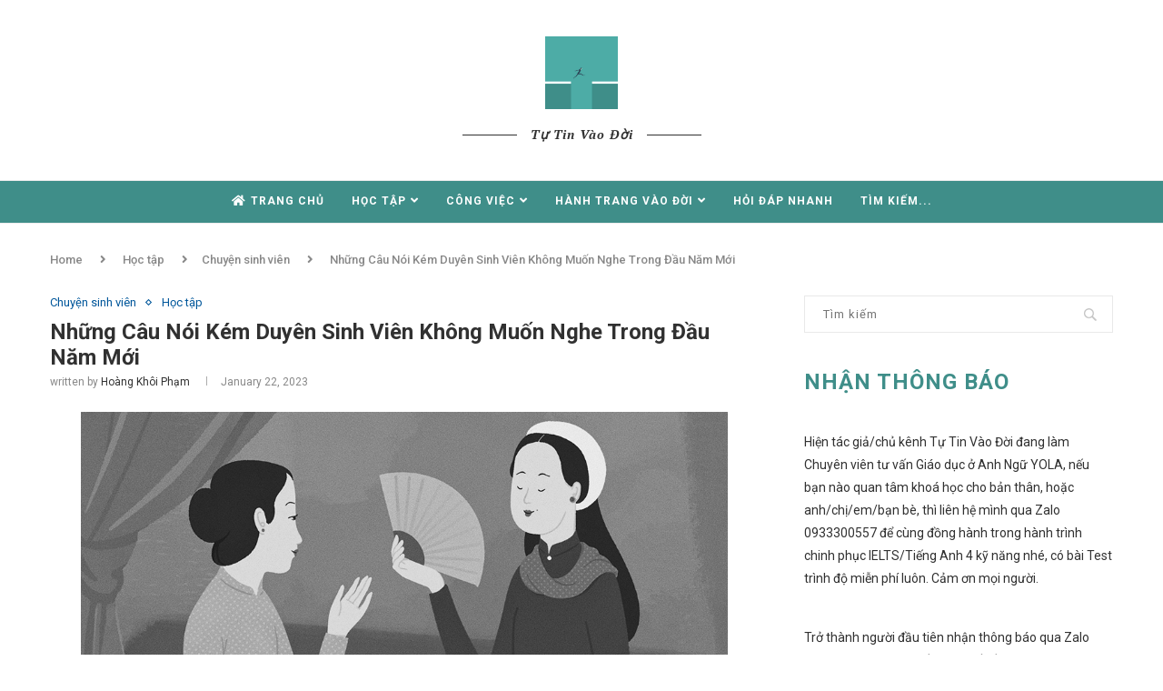

--- FILE ---
content_type: text/html; charset=UTF-8
request_url: https://tutinvaodoi.vn/nhung-cau-noi-kem-duyen-sinh-vien-khong-muon-nghe-trong-dau-nam-moi/
body_size: 29777
content:
<!DOCTYPE html>
<html lang="en-US">
<head>
	<meta charset="UTF-8">
	<meta http-equiv="X-UA-Compatible" content="IE=edge">
	<meta name="viewport" content="width=device-width, initial-scale=1">
	<link rel="profile" href="https://gmpg.org/xfn/11" />
			<link rel="shortcut icon" href="https://tutinvaodoi.vn/wp-content/uploads/2021/04/cropped-Logo-1.png" type="image/x-icon" />
		<link rel="apple-touch-icon" sizes="180x180" href="https://tutinvaodoi.vn/wp-content/uploads/2021/04/cropped-Logo-1.png">
		<link rel="alternate" type="application/rss+xml" title="Tự Tin Vào Đời RSS Feed" href="https://tutinvaodoi.vn/feed/" />
	<link rel="alternate" type="application/atom+xml" title="Tự Tin Vào Đời Atom Feed" href="https://tutinvaodoi.vn/feed/atom/" />
	<link rel="pingback" href="https://tutinvaodoi.vn/xmlrpc.php" />
	<!--[if lt IE 9]>
	<script src="https://tutinvaodoi.vn/wp-content/themes/soledad/js/html5.js"></script>
	<![endif]-->
	<link rel='preconnect' href='https://fonts.googleapis.com' />
<link rel='preconnect' href='https://fonts.gstatic.com' />
<meta http-equiv='x-dns-prefetch-control' content='on'>
<link rel='dns-prefetch' href='//fonts.googleapis.com' />
<link rel='dns-prefetch' href='//fonts.gstatic.com' />
<link rel='dns-prefetch' href='//s.gravatar.com' />
<link rel='dns-prefetch' href='//www.google-analytics.com' />
<link rel='preload' as='image' href='https://tutinvaodoi.vn/wp-content/uploads/2021/04/Logo-1.png' type='image/png'>
<link rel='preload' as='font' href='https://tutinvaodoi.vn/wp-content/themes/soledad/fonts/fontawesome-webfont.woff2?v=4.7.0' type='font/woff2' crossorigin='anonymous' />
<link rel='preload' as='font' href='https://tutinvaodoi.vn/wp-content/themes/soledad/fonts/weathericons.woff2' type='font/woff2' crossorigin='anonymous' />
<link rel='preload' as='font' href='https://tutinvaodoi.vn/wp-content/plugins/penci-recipe/fonts/ficon.woff2' type='font/woff2' crossorigin='anonymous' />
<meta name='robots' content='max-image-preview:large' />

	<!-- This site is optimized with the Yoast SEO Premium plugin v14.6.1 - https://yoast.com/wordpress/plugins/seo/ -->
	<title>Những Câu Nói Kém Duyên Sinh Viên Không Muốn Nghe Trong Đầu Năm Mới</title>
	<meta name="description" content="Tự dưng lại bị &quot;nghẹn họng&quot; trước những câu nói &quot;xà lơ&quot; đầu năm, nên phản hồi thế nào trước những câu nói kém duyên mà sinh viên không muốn nghe..." />
	<meta name="robots" content="index, follow" />
	<meta name="googlebot" content="index, follow, max-snippet:-1, max-image-preview:large, max-video-preview:-1" />
	<meta name="bingbot" content="index, follow, max-snippet:-1, max-image-preview:large, max-video-preview:-1" />
	<link rel="canonical" href="https://tutinvaodoi.vn/nhung-cau-noi-kem-duyen-sinh-vien-khong-muon-nghe-trong-dau-nam-moi/" />
	<meta property="og:locale" content="en_US" />
	<meta property="og:type" content="article" />
	<meta property="og:title" content="Những Câu Nói Kém Duyên Sinh Viên Không Muốn Nghe Trong Đầu Năm Mới" />
	<meta property="og:description" content="Tự dưng lại bị &quot;nghẹn họng&quot; trước những câu nói &quot;xà lơ&quot; đầu năm, nên phản hồi thế nào trước những câu nói kém duyên mà sinh viên không muốn nghe..." />
	<meta property="og:url" content="https://tutinvaodoi.vn/nhung-cau-noi-kem-duyen-sinh-vien-khong-muon-nghe-trong-dau-nam-moi/" />
	<meta property="og:site_name" content="Tự Tin Vào Đời" />
	<meta property="article:published_time" content="2023-01-22T05:50:15+00:00" />
	<meta property="og:image" content="https://tutinvaodoi.vn/wp-content/uploads/2023/01/kem-duyen.png" />
	<meta property="og:image:width" content="712" />
	<meta property="og:image:height" content="424" />
	<meta name="twitter:card" content="summary_large_image" />
	<script type="application/ld+json" class="yoast-schema-graph">{"@context":"https://schema.org","@graph":[{"@type":"WebSite","@id":"https://tutinvaodoi.vn/#website","url":"https://tutinvaodoi.vn/","name":"T\u1ef1 Tin V\u00e0o \u0110\u1eddi","description":"Kinh nghi\u1ec7m h\u1ecdc t\u1eadp, \u1ee9ng tuy\u1ec3n, \u0111\u1ecbnh h\u01b0\u1edbng ngh\u1ec1 nghi\u1ec7p","potentialAction":[{"@type":"SearchAction","target":"https://tutinvaodoi.vn/?s={search_term_string}","query-input":"required name=search_term_string"}],"inLanguage":"en-US"},{"@type":"ImageObject","@id":"https://tutinvaodoi.vn/nhung-cau-noi-kem-duyen-sinh-vien-khong-muon-nghe-trong-dau-nam-moi/#primaryimage","inLanguage":"en-US","url":"https://tutinvaodoi.vn/wp-content/uploads/2023/01/kem-duyen.png","width":712,"height":424,"caption":"Nh\u1eefng C\u00e2u N\u00f3i K\u00e9m Duy\u00ean Sinh Vi\u00ean Kh\u00f4ng Mu\u1ed1n Nghe Trong \u0110\u1ea7u N\u0103m M\u1edbi"},{"@type":"WebPage","@id":"https://tutinvaodoi.vn/nhung-cau-noi-kem-duyen-sinh-vien-khong-muon-nghe-trong-dau-nam-moi/#webpage","url":"https://tutinvaodoi.vn/nhung-cau-noi-kem-duyen-sinh-vien-khong-muon-nghe-trong-dau-nam-moi/","name":"Nh\u1eefng C\u00e2u N\u00f3i K\u00e9m Duy\u00ean Sinh Vi\u00ean Kh\u00f4ng Mu\u1ed1n Nghe Trong \u0110\u1ea7u N\u0103m M\u1edbi","isPartOf":{"@id":"https://tutinvaodoi.vn/#website"},"primaryImageOfPage":{"@id":"https://tutinvaodoi.vn/nhung-cau-noi-kem-duyen-sinh-vien-khong-muon-nghe-trong-dau-nam-moi/#primaryimage"},"datePublished":"2023-01-22T05:50:15+00:00","dateModified":"2023-01-22T05:50:15+00:00","author":{"@id":"https://tutinvaodoi.vn/#/schema/person/d24f4cdce902f26494c73de3de17f308"},"description":"T\u1ef1 d\u01b0ng l\u1ea1i b\u1ecb \"ngh\u1eb9n h\u1ecdng\" tr\u01b0\u1edbc nh\u1eefng c\u00e2u n\u00f3i \"x\u00e0 l\u01a1\" \u0111\u1ea7u n\u0103m, n\u00ean ph\u1ea3n h\u1ed3i th\u1ebf n\u00e0o tr\u01b0\u1edbc nh\u1eefng c\u00e2u n\u00f3i k\u00e9m duy\u00ean m\u00e0 sinh vi\u00ean kh\u00f4ng mu\u1ed1n nghe...","inLanguage":"en-US","potentialAction":[{"@type":"ReadAction","target":["https://tutinvaodoi.vn/nhung-cau-noi-kem-duyen-sinh-vien-khong-muon-nghe-trong-dau-nam-moi/"]}]},{"@type":["Person"],"@id":"https://tutinvaodoi.vn/#/schema/person/d24f4cdce902f26494c73de3de17f308","name":"Ho\u00e0ng Kh\u00f4i Ph\u1ea1m","image":{"@type":"ImageObject","@id":"https://tutinvaodoi.vn/#personlogo","inLanguage":"en-US","url":"https://secure.gravatar.com/avatar/53f4bdf0569692d72801a85d3dd2d00c?s=96&d=mm&r=g","caption":"Ho\u00e0ng Kh\u00f4i Ph\u1ea1m"},"description":"- Th\u1ee7 khoa \u0111\u1ea7u ra ng\u00e0nh Marketing - \u0110\u1ea1i h\u1ecdc Kinh t\u1ebf TP. HCM (UEH) - S\u00e1ng l\u1eadp ra trang T\u1ef1 tin v\u00e0o \u0111\u1eddi, chia s\u1ebb nh\u1eefng kinh nghi\u1ec7m h\u1ecdc t\u1eadp, \u1ee9ng tuy\u1ec3n, l\u00e0m vi\u1ec7c v\u00e0 nh\u1eefng l\u1eddi khuy\u00ean h\u1eefu \u00edch \u0111\u1ec3 sinh vi\u00ean t\u1ef1 tin b\u01b0\u1edbc v\u00e0o \u0111\u1eddi. - Hi\u1ec7n anh/m\u00ecnh \u0111ang l\u00e0m Chuy\u00ean vi\u00ean t\u01b0 v\u1ea5n Gi\u00e1o d\u1ee5c \u1edf Anh Ng\u1eef YOLA, n\u1ebfu b\u1ea1n n\u00e0o quan t\u00e2m kho\u00e1 h\u1ecdc cho b\u1ea3n th\u00e2n, ho\u1eb7c anh/ch\u1ecb/em/b\u1ea1n b\u00e8, th\u00ec li\u00ean h\u1ec7 m\u00ecnh qua Zalo 0933300557 \u0111\u1ec3 c\u00f9ng \u0111\u1ed3ng h\u00e0nh trong h\u00e0nh tr\u00ecnh chinh ph\u1ee5c IELTS/Ti\u1ebfng Anh 4 k\u1ef9 n\u0103ng nh\u00e9, c\u00f3 b\u00e0i Test tr\u00ecnh \u0111\u1ed9 mi\u1ec5n ph\u00ed lu\u00f4n. C\u1ea3m \u01a1n m\u1ecdi ng\u01b0\u1eddi."}]}</script>
	<!-- / Yoast SEO Premium plugin. -->


<link rel='dns-prefetch' href='//fonts.googleapis.com' />
<link rel='dns-prefetch' href='//use.fontawesome.com' />
<link rel="alternate" type="application/rss+xml" title="Tự Tin Vào Đời &raquo; Feed" href="https://tutinvaodoi.vn/feed/" />
<link rel="alternate" type="application/rss+xml" title="Tự Tin Vào Đời &raquo; Comments Feed" href="https://tutinvaodoi.vn/comments/feed/" />
<link rel="alternate" type="application/rss+xml" title="Tự Tin Vào Đời &raquo; Những Câu Nói Kém Duyên Sinh Viên Không Muốn Nghe Trong Đầu Năm Mới Comments Feed" href="https://tutinvaodoi.vn/nhung-cau-noi-kem-duyen-sinh-vien-khong-muon-nghe-trong-dau-nam-moi/feed/" />
<script type="text/javascript">
/* <![CDATA[ */
window._wpemojiSettings = {"baseUrl":"https:\/\/s.w.org\/images\/core\/emoji\/14.0.0\/72x72\/","ext":".png","svgUrl":"https:\/\/s.w.org\/images\/core\/emoji\/14.0.0\/svg\/","svgExt":".svg","source":{"concatemoji":"https:\/\/tutinvaodoi.vn\/wp-includes\/js\/wp-emoji-release.min.js?ver=6.4.2"}};
/*! This file is auto-generated */
!function(i,n){var o,s,e;function c(e){try{var t={supportTests:e,timestamp:(new Date).valueOf()};sessionStorage.setItem(o,JSON.stringify(t))}catch(e){}}function p(e,t,n){e.clearRect(0,0,e.canvas.width,e.canvas.height),e.fillText(t,0,0);var t=new Uint32Array(e.getImageData(0,0,e.canvas.width,e.canvas.height).data),r=(e.clearRect(0,0,e.canvas.width,e.canvas.height),e.fillText(n,0,0),new Uint32Array(e.getImageData(0,0,e.canvas.width,e.canvas.height).data));return t.every(function(e,t){return e===r[t]})}function u(e,t,n){switch(t){case"flag":return n(e,"\ud83c\udff3\ufe0f\u200d\u26a7\ufe0f","\ud83c\udff3\ufe0f\u200b\u26a7\ufe0f")?!1:!n(e,"\ud83c\uddfa\ud83c\uddf3","\ud83c\uddfa\u200b\ud83c\uddf3")&&!n(e,"\ud83c\udff4\udb40\udc67\udb40\udc62\udb40\udc65\udb40\udc6e\udb40\udc67\udb40\udc7f","\ud83c\udff4\u200b\udb40\udc67\u200b\udb40\udc62\u200b\udb40\udc65\u200b\udb40\udc6e\u200b\udb40\udc67\u200b\udb40\udc7f");case"emoji":return!n(e,"\ud83e\udef1\ud83c\udffb\u200d\ud83e\udef2\ud83c\udfff","\ud83e\udef1\ud83c\udffb\u200b\ud83e\udef2\ud83c\udfff")}return!1}function f(e,t,n){var r="undefined"!=typeof WorkerGlobalScope&&self instanceof WorkerGlobalScope?new OffscreenCanvas(300,150):i.createElement("canvas"),a=r.getContext("2d",{willReadFrequently:!0}),o=(a.textBaseline="top",a.font="600 32px Arial",{});return e.forEach(function(e){o[e]=t(a,e,n)}),o}function t(e){var t=i.createElement("script");t.src=e,t.defer=!0,i.head.appendChild(t)}"undefined"!=typeof Promise&&(o="wpEmojiSettingsSupports",s=["flag","emoji"],n.supports={everything:!0,everythingExceptFlag:!0},e=new Promise(function(e){i.addEventListener("DOMContentLoaded",e,{once:!0})}),new Promise(function(t){var n=function(){try{var e=JSON.parse(sessionStorage.getItem(o));if("object"==typeof e&&"number"==typeof e.timestamp&&(new Date).valueOf()<e.timestamp+604800&&"object"==typeof e.supportTests)return e.supportTests}catch(e){}return null}();if(!n){if("undefined"!=typeof Worker&&"undefined"!=typeof OffscreenCanvas&&"undefined"!=typeof URL&&URL.createObjectURL&&"undefined"!=typeof Blob)try{var e="postMessage("+f.toString()+"("+[JSON.stringify(s),u.toString(),p.toString()].join(",")+"));",r=new Blob([e],{type:"text/javascript"}),a=new Worker(URL.createObjectURL(r),{name:"wpTestEmojiSupports"});return void(a.onmessage=function(e){c(n=e.data),a.terminate(),t(n)})}catch(e){}c(n=f(s,u,p))}t(n)}).then(function(e){for(var t in e)n.supports[t]=e[t],n.supports.everything=n.supports.everything&&n.supports[t],"flag"!==t&&(n.supports.everythingExceptFlag=n.supports.everythingExceptFlag&&n.supports[t]);n.supports.everythingExceptFlag=n.supports.everythingExceptFlag&&!n.supports.flag,n.DOMReady=!1,n.readyCallback=function(){n.DOMReady=!0}}).then(function(){return e}).then(function(){var e;n.supports.everything||(n.readyCallback(),(e=n.source||{}).concatemoji?t(e.concatemoji):e.wpemoji&&e.twemoji&&(t(e.twemoji),t(e.wpemoji)))}))}((window,document),window._wpemojiSettings);
/* ]]> */
</script>
<style id='wp-emoji-styles-inline-css' type='text/css'>

	img.wp-smiley, img.emoji {
		display: inline !important;
		border: none !important;
		box-shadow: none !important;
		height: 1em !important;
		width: 1em !important;
		margin: 0 0.07em !important;
		vertical-align: -0.1em !important;
		background: none !important;
		padding: 0 !important;
	}
</style>
<link rel='stylesheet' id='wp-block-library-css' href='https://tutinvaodoi.vn/wp-includes/css/dist/block-library/style.min.css?ver=6.4.2' type='text/css' media='all' />
<style id='wp-block-library-theme-inline-css' type='text/css'>
.wp-block-audio figcaption{color:#555;font-size:13px;text-align:center}.is-dark-theme .wp-block-audio figcaption{color:hsla(0,0%,100%,.65)}.wp-block-audio{margin:0 0 1em}.wp-block-code{border:1px solid #ccc;border-radius:4px;font-family:Menlo,Consolas,monaco,monospace;padding:.8em 1em}.wp-block-embed figcaption{color:#555;font-size:13px;text-align:center}.is-dark-theme .wp-block-embed figcaption{color:hsla(0,0%,100%,.65)}.wp-block-embed{margin:0 0 1em}.blocks-gallery-caption{color:#555;font-size:13px;text-align:center}.is-dark-theme .blocks-gallery-caption{color:hsla(0,0%,100%,.65)}.wp-block-image figcaption{color:#555;font-size:13px;text-align:center}.is-dark-theme .wp-block-image figcaption{color:hsla(0,0%,100%,.65)}.wp-block-image{margin:0 0 1em}.wp-block-pullquote{border-bottom:4px solid;border-top:4px solid;color:currentColor;margin-bottom:1.75em}.wp-block-pullquote cite,.wp-block-pullquote footer,.wp-block-pullquote__citation{color:currentColor;font-size:.8125em;font-style:normal;text-transform:uppercase}.wp-block-quote{border-left:.25em solid;margin:0 0 1.75em;padding-left:1em}.wp-block-quote cite,.wp-block-quote footer{color:currentColor;font-size:.8125em;font-style:normal;position:relative}.wp-block-quote.has-text-align-right{border-left:none;border-right:.25em solid;padding-left:0;padding-right:1em}.wp-block-quote.has-text-align-center{border:none;padding-left:0}.wp-block-quote.is-large,.wp-block-quote.is-style-large,.wp-block-quote.is-style-plain{border:none}.wp-block-search .wp-block-search__label{font-weight:700}.wp-block-search__button{border:1px solid #ccc;padding:.375em .625em}:where(.wp-block-group.has-background){padding:1.25em 2.375em}.wp-block-separator.has-css-opacity{opacity:.4}.wp-block-separator{border:none;border-bottom:2px solid;margin-left:auto;margin-right:auto}.wp-block-separator.has-alpha-channel-opacity{opacity:1}.wp-block-separator:not(.is-style-wide):not(.is-style-dots){width:100px}.wp-block-separator.has-background:not(.is-style-dots){border-bottom:none;height:1px}.wp-block-separator.has-background:not(.is-style-wide):not(.is-style-dots){height:2px}.wp-block-table{margin:0 0 1em}.wp-block-table td,.wp-block-table th{word-break:normal}.wp-block-table figcaption{color:#555;font-size:13px;text-align:center}.is-dark-theme .wp-block-table figcaption{color:hsla(0,0%,100%,.65)}.wp-block-video figcaption{color:#555;font-size:13px;text-align:center}.is-dark-theme .wp-block-video figcaption{color:hsla(0,0%,100%,.65)}.wp-block-video{margin:0 0 1em}.wp-block-template-part.has-background{margin-bottom:0;margin-top:0;padding:1.25em 2.375em}
</style>
<style id='classic-theme-styles-inline-css' type='text/css'>
/*! This file is auto-generated */
.wp-block-button__link{color:#fff;background-color:#32373c;border-radius:9999px;box-shadow:none;text-decoration:none;padding:calc(.667em + 2px) calc(1.333em + 2px);font-size:1.125em}.wp-block-file__button{background:#32373c;color:#fff;text-decoration:none}
</style>
<style id='global-styles-inline-css' type='text/css'>
body{--wp--preset--color--black: #000000;--wp--preset--color--cyan-bluish-gray: #abb8c3;--wp--preset--color--white: #ffffff;--wp--preset--color--pale-pink: #f78da7;--wp--preset--color--vivid-red: #cf2e2e;--wp--preset--color--luminous-vivid-orange: #ff6900;--wp--preset--color--luminous-vivid-amber: #fcb900;--wp--preset--color--light-green-cyan: #7bdcb5;--wp--preset--color--vivid-green-cyan: #00d084;--wp--preset--color--pale-cyan-blue: #8ed1fc;--wp--preset--color--vivid-cyan-blue: #0693e3;--wp--preset--color--vivid-purple: #9b51e0;--wp--preset--gradient--vivid-cyan-blue-to-vivid-purple: linear-gradient(135deg,rgba(6,147,227,1) 0%,rgb(155,81,224) 100%);--wp--preset--gradient--light-green-cyan-to-vivid-green-cyan: linear-gradient(135deg,rgb(122,220,180) 0%,rgb(0,208,130) 100%);--wp--preset--gradient--luminous-vivid-amber-to-luminous-vivid-orange: linear-gradient(135deg,rgba(252,185,0,1) 0%,rgba(255,105,0,1) 100%);--wp--preset--gradient--luminous-vivid-orange-to-vivid-red: linear-gradient(135deg,rgba(255,105,0,1) 0%,rgb(207,46,46) 100%);--wp--preset--gradient--very-light-gray-to-cyan-bluish-gray: linear-gradient(135deg,rgb(238,238,238) 0%,rgb(169,184,195) 100%);--wp--preset--gradient--cool-to-warm-spectrum: linear-gradient(135deg,rgb(74,234,220) 0%,rgb(151,120,209) 20%,rgb(207,42,186) 40%,rgb(238,44,130) 60%,rgb(251,105,98) 80%,rgb(254,248,76) 100%);--wp--preset--gradient--blush-light-purple: linear-gradient(135deg,rgb(255,206,236) 0%,rgb(152,150,240) 100%);--wp--preset--gradient--blush-bordeaux: linear-gradient(135deg,rgb(254,205,165) 0%,rgb(254,45,45) 50%,rgb(107,0,62) 100%);--wp--preset--gradient--luminous-dusk: linear-gradient(135deg,rgb(255,203,112) 0%,rgb(199,81,192) 50%,rgb(65,88,208) 100%);--wp--preset--gradient--pale-ocean: linear-gradient(135deg,rgb(255,245,203) 0%,rgb(182,227,212) 50%,rgb(51,167,181) 100%);--wp--preset--gradient--electric-grass: linear-gradient(135deg,rgb(202,248,128) 0%,rgb(113,206,126) 100%);--wp--preset--gradient--midnight: linear-gradient(135deg,rgb(2,3,129) 0%,rgb(40,116,252) 100%);--wp--preset--font-size--small: 12px;--wp--preset--font-size--medium: 20px;--wp--preset--font-size--large: 32px;--wp--preset--font-size--x-large: 42px;--wp--preset--font-size--normal: 14px;--wp--preset--font-size--huge: 42px;--wp--preset--spacing--20: 0.44rem;--wp--preset--spacing--30: 0.67rem;--wp--preset--spacing--40: 1rem;--wp--preset--spacing--50: 1.5rem;--wp--preset--spacing--60: 2.25rem;--wp--preset--spacing--70: 3.38rem;--wp--preset--spacing--80: 5.06rem;--wp--preset--shadow--natural: 6px 6px 9px rgba(0, 0, 0, 0.2);--wp--preset--shadow--deep: 12px 12px 50px rgba(0, 0, 0, 0.4);--wp--preset--shadow--sharp: 6px 6px 0px rgba(0, 0, 0, 0.2);--wp--preset--shadow--outlined: 6px 6px 0px -3px rgba(255, 255, 255, 1), 6px 6px rgba(0, 0, 0, 1);--wp--preset--shadow--crisp: 6px 6px 0px rgba(0, 0, 0, 1);}:where(.is-layout-flex){gap: 0.5em;}:where(.is-layout-grid){gap: 0.5em;}body .is-layout-flow > .alignleft{float: left;margin-inline-start: 0;margin-inline-end: 2em;}body .is-layout-flow > .alignright{float: right;margin-inline-start: 2em;margin-inline-end: 0;}body .is-layout-flow > .aligncenter{margin-left: auto !important;margin-right: auto !important;}body .is-layout-constrained > .alignleft{float: left;margin-inline-start: 0;margin-inline-end: 2em;}body .is-layout-constrained > .alignright{float: right;margin-inline-start: 2em;margin-inline-end: 0;}body .is-layout-constrained > .aligncenter{margin-left: auto !important;margin-right: auto !important;}body .is-layout-constrained > :where(:not(.alignleft):not(.alignright):not(.alignfull)){max-width: var(--wp--style--global--content-size);margin-left: auto !important;margin-right: auto !important;}body .is-layout-constrained > .alignwide{max-width: var(--wp--style--global--wide-size);}body .is-layout-flex{display: flex;}body .is-layout-flex{flex-wrap: wrap;align-items: center;}body .is-layout-flex > *{margin: 0;}body .is-layout-grid{display: grid;}body .is-layout-grid > *{margin: 0;}:where(.wp-block-columns.is-layout-flex){gap: 2em;}:where(.wp-block-columns.is-layout-grid){gap: 2em;}:where(.wp-block-post-template.is-layout-flex){gap: 1.25em;}:where(.wp-block-post-template.is-layout-grid){gap: 1.25em;}.has-black-color{color: var(--wp--preset--color--black) !important;}.has-cyan-bluish-gray-color{color: var(--wp--preset--color--cyan-bluish-gray) !important;}.has-white-color{color: var(--wp--preset--color--white) !important;}.has-pale-pink-color{color: var(--wp--preset--color--pale-pink) !important;}.has-vivid-red-color{color: var(--wp--preset--color--vivid-red) !important;}.has-luminous-vivid-orange-color{color: var(--wp--preset--color--luminous-vivid-orange) !important;}.has-luminous-vivid-amber-color{color: var(--wp--preset--color--luminous-vivid-amber) !important;}.has-light-green-cyan-color{color: var(--wp--preset--color--light-green-cyan) !important;}.has-vivid-green-cyan-color{color: var(--wp--preset--color--vivid-green-cyan) !important;}.has-pale-cyan-blue-color{color: var(--wp--preset--color--pale-cyan-blue) !important;}.has-vivid-cyan-blue-color{color: var(--wp--preset--color--vivid-cyan-blue) !important;}.has-vivid-purple-color{color: var(--wp--preset--color--vivid-purple) !important;}.has-black-background-color{background-color: var(--wp--preset--color--black) !important;}.has-cyan-bluish-gray-background-color{background-color: var(--wp--preset--color--cyan-bluish-gray) !important;}.has-white-background-color{background-color: var(--wp--preset--color--white) !important;}.has-pale-pink-background-color{background-color: var(--wp--preset--color--pale-pink) !important;}.has-vivid-red-background-color{background-color: var(--wp--preset--color--vivid-red) !important;}.has-luminous-vivid-orange-background-color{background-color: var(--wp--preset--color--luminous-vivid-orange) !important;}.has-luminous-vivid-amber-background-color{background-color: var(--wp--preset--color--luminous-vivid-amber) !important;}.has-light-green-cyan-background-color{background-color: var(--wp--preset--color--light-green-cyan) !important;}.has-vivid-green-cyan-background-color{background-color: var(--wp--preset--color--vivid-green-cyan) !important;}.has-pale-cyan-blue-background-color{background-color: var(--wp--preset--color--pale-cyan-blue) !important;}.has-vivid-cyan-blue-background-color{background-color: var(--wp--preset--color--vivid-cyan-blue) !important;}.has-vivid-purple-background-color{background-color: var(--wp--preset--color--vivid-purple) !important;}.has-black-border-color{border-color: var(--wp--preset--color--black) !important;}.has-cyan-bluish-gray-border-color{border-color: var(--wp--preset--color--cyan-bluish-gray) !important;}.has-white-border-color{border-color: var(--wp--preset--color--white) !important;}.has-pale-pink-border-color{border-color: var(--wp--preset--color--pale-pink) !important;}.has-vivid-red-border-color{border-color: var(--wp--preset--color--vivid-red) !important;}.has-luminous-vivid-orange-border-color{border-color: var(--wp--preset--color--luminous-vivid-orange) !important;}.has-luminous-vivid-amber-border-color{border-color: var(--wp--preset--color--luminous-vivid-amber) !important;}.has-light-green-cyan-border-color{border-color: var(--wp--preset--color--light-green-cyan) !important;}.has-vivid-green-cyan-border-color{border-color: var(--wp--preset--color--vivid-green-cyan) !important;}.has-pale-cyan-blue-border-color{border-color: var(--wp--preset--color--pale-cyan-blue) !important;}.has-vivid-cyan-blue-border-color{border-color: var(--wp--preset--color--vivid-cyan-blue) !important;}.has-vivid-purple-border-color{border-color: var(--wp--preset--color--vivid-purple) !important;}.has-vivid-cyan-blue-to-vivid-purple-gradient-background{background: var(--wp--preset--gradient--vivid-cyan-blue-to-vivid-purple) !important;}.has-light-green-cyan-to-vivid-green-cyan-gradient-background{background: var(--wp--preset--gradient--light-green-cyan-to-vivid-green-cyan) !important;}.has-luminous-vivid-amber-to-luminous-vivid-orange-gradient-background{background: var(--wp--preset--gradient--luminous-vivid-amber-to-luminous-vivid-orange) !important;}.has-luminous-vivid-orange-to-vivid-red-gradient-background{background: var(--wp--preset--gradient--luminous-vivid-orange-to-vivid-red) !important;}.has-very-light-gray-to-cyan-bluish-gray-gradient-background{background: var(--wp--preset--gradient--very-light-gray-to-cyan-bluish-gray) !important;}.has-cool-to-warm-spectrum-gradient-background{background: var(--wp--preset--gradient--cool-to-warm-spectrum) !important;}.has-blush-light-purple-gradient-background{background: var(--wp--preset--gradient--blush-light-purple) !important;}.has-blush-bordeaux-gradient-background{background: var(--wp--preset--gradient--blush-bordeaux) !important;}.has-luminous-dusk-gradient-background{background: var(--wp--preset--gradient--luminous-dusk) !important;}.has-pale-ocean-gradient-background{background: var(--wp--preset--gradient--pale-ocean) !important;}.has-electric-grass-gradient-background{background: var(--wp--preset--gradient--electric-grass) !important;}.has-midnight-gradient-background{background: var(--wp--preset--gradient--midnight) !important;}.has-small-font-size{font-size: var(--wp--preset--font-size--small) !important;}.has-medium-font-size{font-size: var(--wp--preset--font-size--medium) !important;}.has-large-font-size{font-size: var(--wp--preset--font-size--large) !important;}.has-x-large-font-size{font-size: var(--wp--preset--font-size--x-large) !important;}
.wp-block-navigation a:where(:not(.wp-element-button)){color: inherit;}
:where(.wp-block-post-template.is-layout-flex){gap: 1.25em;}:where(.wp-block-post-template.is-layout-grid){gap: 1.25em;}
:where(.wp-block-columns.is-layout-flex){gap: 2em;}:where(.wp-block-columns.is-layout-grid){gap: 2em;}
.wp-block-pullquote{font-size: 1.5em;line-height: 1.6;}
</style>
<link rel='stylesheet' id='contact-form-7-css' href='https://tutinvaodoi.vn/wp-content/plugins/contact-form-7/includes/css/styles.css?ver=5.4.1' type='text/css' media='all' />
<link rel='stylesheet' id='penci-oswald-css' href='//fonts.googleapis.com/css?family=Oswald%3A400&#038;display=swap&#038;ver=6.4.2' type='text/css' media='all' />
<link rel='stylesheet' id='dashicons-css' href='https://tutinvaodoi.vn/wp-includes/css/dashicons.min.css?ver=6.4.2' type='text/css' media='all' />
<link rel='stylesheet' id='post-views-counter-frontend-css' href='https://tutinvaodoi.vn/wp-content/plugins/post-views-counter/css/frontend.min.css?ver=1.3.13' type='text/css' media='all' />
<link rel='stylesheet' id='ivory-search-styles-css' href='https://tutinvaodoi.vn/wp-content/plugins/add-search-to-menu/public/css/ivory-search.min.css?ver=5.3' type='text/css' media='all' />
<link rel="preload" as="style" onload="this.rel='stylesheet'" id="penci-fonts-css" href="//fonts.googleapis.com/css?family=PT+Serif%3A300%2C300italic%2C400%2C400italic%2C500%2C500italic%2C700%2C700italic%2C800%2C800italic%7CPlayfair+Display+SC%3A300%2C300italic%2C400%2C400italic%2C500%2C500italic%2C700%2C700italic%2C800%2C800italic%7CMontserrat%3A300%2C300italic%2C400%2C400italic%2C500%2C500italic%2C700%2C700italic%2C800%2C800italic%7CRoboto%3A300%2C300italic%2C400%2C400italic%2C500%2C500italic%2C700%2C700italic%2C800%2C800italic%26subset%3Dlatin%2Ccyrillic%2Ccyrillic-ext%2Cgreek%2Cgreek-ext%2Clatin-ext&#038;display=swap&#038;ver=1.0" type="text/css" media="all">
<noscript><link id="penci-fonts-css" rel="stylesheet" href="//fonts.googleapis.com/css?family=PT+Serif%3A300%2C300italic%2C400%2C400italic%2C500%2C500italic%2C700%2C700italic%2C800%2C800italic%7CPlayfair+Display+SC%3A300%2C300italic%2C400%2C400italic%2C500%2C500italic%2C700%2C700italic%2C800%2C800italic%7CMontserrat%3A300%2C300italic%2C400%2C400italic%2C500%2C500italic%2C700%2C700italic%2C800%2C800italic%7CRoboto%3A300%2C300italic%2C400%2C400italic%2C500%2C500italic%2C700%2C700italic%2C800%2C800italic%26subset%3Dlatin%2Ccyrillic%2Ccyrillic-ext%2Cgreek%2Cgreek-ext%2Clatin-ext&#038;display=swap&#038;ver=1.0"></noscript>
<link rel='stylesheet' id='penci-main-style-css' href='https://tutinvaodoi.vn/wp-content/themes/soledad/main.css?ver=7.9.2' type='text/css' media='all' />
<link rel='stylesheet' id='penci-font-awesomeold-css' href='https://tutinvaodoi.vn/wp-content/themes/soledad/css/font-awesome.4.7.0.swap.min.css?ver=4.7.0' type='text/css' media='all' />
<link rel='stylesheet' id='penci-font-iweather-css' href='https://tutinvaodoi.vn/wp-content/themes/soledad/css/weather-icon.swap.css?ver=2.0' type='text/css' media='all' />
<link rel='stylesheet' id='penci_style-css' href='https://tutinvaodoi.vn/wp-content/themes/soledad/style.css?ver=7.9.2' type='text/css' media='all' />
<link rel='stylesheet' id='newsletter-css' href='https://tutinvaodoi.vn/wp-content/plugins/newsletter/style.css?ver=7.1.8' type='text/css' media='all' />
<style id='newsletter-inline-css' type='text/css'>
.footer-subscribe .mc4wp-form .mdes {font-style: normal}
.tnp-widget input.tnp-submit {
	background-color: #3f8e89;
}
.footer-subscribe .mc4wp-form .mdes {font-style: normal}
.tnp-widget input.tnp-submit:hover {
	background-color: #3f8e89;
}
.tnp-widget label {
    font-size: 18px;
    margin-bottom: 6px;
}
p.dangky {
    margin-bottom: 16px;
}
</style>
<link rel='stylesheet' id='font-awesome-official-css' href='https://use.fontawesome.com/releases/v5.15.3/css/all.css' type='text/css' media='all' integrity="sha384-SZXxX4whJ79/gErwcOYf+zWLeJdY/qpuqC4cAa9rOGUstPomtqpuNWT9wdPEn2fk" crossorigin="anonymous" />
<link rel='stylesheet' id='penci-recipe-css-css' href='https://tutinvaodoi.vn/wp-content/plugins/penci-recipe/css/recipe.css?ver=3.0' type='text/css' media='all' />
<link rel='stylesheet' id='font-awesome-official-v4shim-css' href='https://use.fontawesome.com/releases/v5.15.3/css/v4-shims.css' type='text/css' media='all' integrity="sha384-C2B+KlPW+WkR0Ld9loR1x3cXp7asA0iGVodhCoJ4hwrWm/d9qKS59BGisq+2Y0/D" crossorigin="anonymous" />
<style id='font-awesome-official-v4shim-inline-css' type='text/css'>
@font-face {
font-family: "FontAwesome";
font-display: block;
src: url("https://use.fontawesome.com/releases/v5.15.3/webfonts/fa-brands-400.eot"),
		url("https://use.fontawesome.com/releases/v5.15.3/webfonts/fa-brands-400.eot?#iefix") format("embedded-opentype"),
		url("https://use.fontawesome.com/releases/v5.15.3/webfonts/fa-brands-400.woff2") format("woff2"),
		url("https://use.fontawesome.com/releases/v5.15.3/webfonts/fa-brands-400.woff") format("woff"),
		url("https://use.fontawesome.com/releases/v5.15.3/webfonts/fa-brands-400.ttf") format("truetype"),
		url("https://use.fontawesome.com/releases/v5.15.3/webfonts/fa-brands-400.svg#fontawesome") format("svg");
}

@font-face {
font-family: "FontAwesome";
font-display: block;
src: url("https://use.fontawesome.com/releases/v5.15.3/webfonts/fa-solid-900.eot"),
		url("https://use.fontawesome.com/releases/v5.15.3/webfonts/fa-solid-900.eot?#iefix") format("embedded-opentype"),
		url("https://use.fontawesome.com/releases/v5.15.3/webfonts/fa-solid-900.woff2") format("woff2"),
		url("https://use.fontawesome.com/releases/v5.15.3/webfonts/fa-solid-900.woff") format("woff"),
		url("https://use.fontawesome.com/releases/v5.15.3/webfonts/fa-solid-900.ttf") format("truetype"),
		url("https://use.fontawesome.com/releases/v5.15.3/webfonts/fa-solid-900.svg#fontawesome") format("svg");
}

@font-face {
font-family: "FontAwesome";
font-display: block;
src: url("https://use.fontawesome.com/releases/v5.15.3/webfonts/fa-regular-400.eot"),
		url("https://use.fontawesome.com/releases/v5.15.3/webfonts/fa-regular-400.eot?#iefix") format("embedded-opentype"),
		url("https://use.fontawesome.com/releases/v5.15.3/webfonts/fa-regular-400.woff2") format("woff2"),
		url("https://use.fontawesome.com/releases/v5.15.3/webfonts/fa-regular-400.woff") format("woff"),
		url("https://use.fontawesome.com/releases/v5.15.3/webfonts/fa-regular-400.ttf") format("truetype"),
		url("https://use.fontawesome.com/releases/v5.15.3/webfonts/fa-regular-400.svg#fontawesome") format("svg");
unicode-range: U+F004-F005,U+F007,U+F017,U+F022,U+F024,U+F02E,U+F03E,U+F044,U+F057-F059,U+F06E,U+F070,U+F075,U+F07B-F07C,U+F080,U+F086,U+F089,U+F094,U+F09D,U+F0A0,U+F0A4-F0A7,U+F0C5,U+F0C7-F0C8,U+F0E0,U+F0EB,U+F0F3,U+F0F8,U+F0FE,U+F111,U+F118-F11A,U+F11C,U+F133,U+F144,U+F146,U+F14A,U+F14D-F14E,U+F150-F152,U+F15B-F15C,U+F164-F165,U+F185-F186,U+F191-F192,U+F1AD,U+F1C1-F1C9,U+F1CD,U+F1D8,U+F1E3,U+F1EA,U+F1F6,U+F1F9,U+F20A,U+F247-F249,U+F24D,U+F254-F25B,U+F25D,U+F267,U+F271-F274,U+F279,U+F28B,U+F28D,U+F2B5-F2B6,U+F2B9,U+F2BB,U+F2BD,U+F2C1-F2C2,U+F2D0,U+F2D2,U+F2DC,U+F2ED,U+F328,U+F358-F35B,U+F3A5,U+F3D1,U+F410,U+F4AD;
}
</style>
<script type="text/javascript" src="https://tutinvaodoi.vn/wp-includes/js/jquery/jquery.min.js?ver=3.7.1" id="jquery-core-js"></script>
<script type="text/javascript" src="https://tutinvaodoi.vn/wp-includes/js/jquery/jquery-migrate.min.js?ver=3.4.1" id="jquery-migrate-js"></script>
<script type="text/javascript" id="email-posts-to-subscribers-js-extra">
/* <![CDATA[ */
var elp_data = {"messages":{"elp_name_required":"Please enter name.","elp_email_required":"Please enter email address.","elp_invalid_name":"Name seems invalid.","elp_invalid_email":"Email address seems invalid.","elp_unexpected_error":"Oops.. Unexpected error occurred.","elp_invalid_captcha":"Robot verification failed, please try again.","elp_invalid_key":"Robot verification failed, invalid key.","elp_successfull_single":"You have successfully subscribed.","elp_successfull_double":"You have successfully subscribed. You will receive a confirmation email in few minutes. Please follow the link in it to confirm your subscription. If the email takes more than 15 minutes to appear in your mailbox, please check your spam folder.","elp_email_exist":"Email already exist.","elp_email_squeeze":"You are trying to submit too fast. try again in 1 minute."},"elp_ajax_url":"https:\/\/tutinvaodoi.vn\/wp-admin\/admin-ajax.php"};
/* ]]> */
</script>
<script type="text/javascript" src="https://tutinvaodoi.vn/wp-content/plugins/email-posts-to-subscribers//inc/email-posts-to-subscribers.js?ver=2.2" id="email-posts-to-subscribers-js"></script>
<link rel="https://api.w.org/" href="https://tutinvaodoi.vn/wp-json/" /><link rel="alternate" type="application/json" href="https://tutinvaodoi.vn/wp-json/wp/v2/posts/8771" /><link rel="EditURI" type="application/rsd+xml" title="RSD" href="https://tutinvaodoi.vn/xmlrpc.php?rsd" />
<meta name="generator" content="WordPress 6.4.2" />
<link rel='shortlink' href='https://tutinvaodoi.vn/?p=8771' />
<link rel="alternate" type="application/json+oembed" href="https://tutinvaodoi.vn/wp-json/oembed/1.0/embed?url=https%3A%2F%2Ftutinvaodoi.vn%2Fnhung-cau-noi-kem-duyen-sinh-vien-khong-muon-nghe-trong-dau-nam-moi%2F" />
<link rel="alternate" type="text/xml+oembed" href="https://tutinvaodoi.vn/wp-json/oembed/1.0/embed?url=https%3A%2F%2Ftutinvaodoi.vn%2Fnhung-cau-noi-kem-duyen-sinh-vien-khong-muon-nghe-trong-dau-nam-moi%2F&#038;format=xml" />
<style>.elp_form_message.success { color: #008000;font-weight: bold; } .elp_form_message.error { color: #ff0000; } .elp_form_message.boterror { color: #ff0000; } </style><!-- Google Tag Manager -->
<script>(function(w,d,s,l,i){w[l]=w[l]||[];w[l].push({'gtm.start':
new Date().getTime(),event:'gtm.js'});var f=d.getElementsByTagName(s)[0],
j=d.createElement(s),dl=l!='dataLayer'?'&l='+l:'';j.async=true;j.src=
'https://www.googletagmanager.com/gtm.js?id='+i+dl;f.parentNode.insertBefore(j,f);
})(window,document,'script','dataLayer','GTM-NNXNQ56');</script>
<!-- End Google Tag Manager -->
<script async src="https://pagead2.googlesyndication.com/pagead/js/adsbygoogle.js?client=ca-pub-2126215895072540"
     crossorigin="anonymous"></script>	<style type="text/css">
				.penci-recipe-tagged .prt-icon span, .penci-recipe-action-buttons .penci-recipe-button:hover{ background-color:#01579b; }																																																																																															</style>
	<style type="text/css">
																											</style>
<script>var portfolioDataJs = portfolioDataJs || [];</script><style id="penci-custom-style" type="text/css">h1, h2, h3, h4, h5, h6, .penci-lgpop-title, .penci-login-register input[type="submit"], h2.penci-heading-video, #navigation .menu li a, .penci-photo-2-effect figcaption h2, .headline-title, a.penci-topbar-post-title, #sidebar-nav .menu li a, .penci-slider .pencislider-container .pencislider-content .pencislider-title, .penci-slider .pencislider-container .pencislider-content .pencislider-button, #main .bbp-login-form .bbp-submit-wrapper button[type="submit"], .author-quote span, .penci-more-link a.more-link, .penci-post-share-box .dt-share, .post-share a .dt-share, .author-content h5, .post-pagination h5, .post-box-title, .penci-countdown .countdown-amount, .penci-countdown .countdown-period, .penci-pagination a, .penci-pagination .disable-url, ul.footer-socials li a span, .penci-button,.widget input[type="submit"],.penci-user-logged-in .penci-user-action-links a, .widget button[type="submit"], .penci-sidebar-content .widget-title, #respond h3.comment-reply-title span, .widget-social.show-text a span, .footer-widget-wrapper .widget .widget-title,.penci-user-logged-in .penci-user-action-links a, .container.penci-breadcrumb span, .container.penci-breadcrumb span a, .penci-container-inside.penci-breadcrumb span, .penci-container-inside.penci-breadcrumb span a, .container.penci-breadcrumb span, .container.penci-breadcrumb span a, .error-404 .go-back-home a, .post-entry .penci-portfolio-filter ul li a, .penci-portfolio-filter ul li a, .portfolio-overlay-content .portfolio-short .portfolio-title a, .home-featured-cat-content .magcat-detail h3 a, .post-entry blockquote cite, .post-entry blockquote .author, .tags-share-box.hide-tags.page-share .share-title, .widget ul.side-newsfeed li .side-item .side-item-text h4 a, .thecomment .comment-text span.author, .thecomment .comment-text span.author a, .post-comments span.reply a, #respond h3, #respond label, .wpcf7 label, #respond #submit, div.wpforms-container .wpforms-form.wpforms-form .wpforms-field-label,div.wpforms-container .wpforms-form.wpforms-form input[type=submit], div.wpforms-container .wpforms-form.wpforms-form button[type=submit], div.wpforms-container .wpforms-form.wpforms-form .wpforms-page-button, .wpcf7 input[type="submit"], .widget_wysija input[type="submit"], .archive-box span, .archive-box h1, .gallery .gallery-caption, .contact-form input[type=submit], ul.penci-topbar-menu > li a, div.penci-topbar-menu > ul > li a, .featured-style-29 .penci-featured-slider-button a, .pencislider-container .pencislider-content .pencislider-title, .pencislider-container .pencislider-content .pencislider-button, ul.homepage-featured-boxes .penci-fea-in.boxes-style-3 h4 span span, .pencislider-container .pencislider-content .pencislider-button, .woocommerce div.product .woocommerce-tabs .panel #respond .comment-reply-title, .penci-recipe-index-wrap .penci-index-more-link a, .penci-menu-hbg .menu li a, #sidebar-nav .menu li a, .penci-readmore-btn.penci-btn-make-button a, .bos_searchbox_widget_class #flexi_searchbox h1, .bos_searchbox_widget_class #flexi_searchbox h2, .bos_searchbox_widget_class #flexi_searchbox h3, .bos_searchbox_widget_class #flexi_searchbox h4, .bos_searchbox_widget_class #flexi_searchbox #b_searchboxInc .b_submitButton_wrapper .b_submitButton:hover, .bos_searchbox_widget_class #flexi_searchbox #b_searchboxInc .b_submitButton_wrapper .b_submitButton, .penci-featured-cat-seemore.penci-btn-make-button a, .penci-menu-hbg-inner .penci-hbg_sitetitle { font-family: 'Roboto', sans-serif; } .featured-style-29 .penci-featured-slider-button a, #bbpress-forums #bbp-search-form .button{ font-weight: bold; } #main #bbpress-forums .bbp-login-form fieldset.bbp-form select, #main #bbpress-forums .bbp-login-form .bbp-form input[type="password"], #main #bbpress-forums .bbp-login-form .bbp-form input[type="text"], .penci-login-register input[type="email"], .penci-login-register input[type="text"], .penci-login-register input[type="password"], .penci-login-register input[type="number"], body, textarea, #respond textarea, .widget input[type="text"], .widget input[type="email"], .widget input[type="date"], .widget input[type="number"], .wpcf7 textarea, .mc4wp-form input, #respond input, div.wpforms-container .wpforms-form.wpforms-form input[type=date], div.wpforms-container .wpforms-form.wpforms-form input[type=datetime], div.wpforms-container .wpforms-form.wpforms-form input[type=datetime-local], div.wpforms-container .wpforms-form.wpforms-form input[type=email], div.wpforms-container .wpforms-form.wpforms-form input[type=month], div.wpforms-container .wpforms-form.wpforms-form input[type=number], div.wpforms-container .wpforms-form.wpforms-form input[type=password], div.wpforms-container .wpforms-form.wpforms-form input[type=range], div.wpforms-container .wpforms-form.wpforms-form input[type=search], div.wpforms-container .wpforms-form.wpforms-form input[type=tel], div.wpforms-container .wpforms-form.wpforms-form input[type=text], div.wpforms-container .wpforms-form.wpforms-form input[type=time], div.wpforms-container .wpforms-form.wpforms-form input[type=url], div.wpforms-container .wpforms-form.wpforms-form input[type=week], div.wpforms-container .wpforms-form.wpforms-form select, div.wpforms-container .wpforms-form.wpforms-form textarea, .wpcf7 input, form.pc-searchform input.search-input, ul.homepage-featured-boxes .penci-fea-in h4, .widget.widget_categories ul li span.category-item-count, .about-widget .about-me-heading, .widget ul.side-newsfeed li .side-item .side-item-text .side-item-meta { font-family: 'Roboto', sans-serif; } p { line-height: 1.8; } #navigation .menu li a, .penci-menu-hbg .menu li a, #sidebar-nav .menu li a { font-family: 'Roboto', sans-serif; font-weight: normal; } .penci-hide-tagupdated{ display: none !important; } .header-slogan .header-slogan-text { font-style:italic; } h1, h2, h3, h4, h5, h6, .penci-lgpop-title, #sidebar-nav .menu li a, #navigation .menu li a, a.penci-topbar-post-title, .penci-slider .pencislider-container .pencislider-content .pencislider-title, .penci-slider .pencislider-container .pencislider-content .pencislider-button, .headline-title, .author-quote span, .penci-more-link a.more-link, .author-content h5, .post-pagination h5, .post-box-title, .penci-countdown .countdown-amount, .penci-countdown .countdown-period, .penci-pagination a, .penci-pagination .disable-url, ul.footer-socials li a span, .penci-sidebar-content .widget-title, #respond h3.comment-reply-title span, .widget-social.show-text a span, .footer-widget-wrapper .widget .widget-title, .error-404 .go-back-home a, .home-featured-cat-content .magcat-detail h3 a, .post-entry blockquote cite, .pencislider-container .pencislider-content .pencislider-title, .pencislider-container .pencislider-content .pencislider-button, .post-entry blockquote .author, .tags-share-box.hide-tags.page-share .share-title, .widget ul.side-newsfeed li .side-item .side-item-text h4 a, .thecomment .comment-text span.author, .thecomment .comment-text span.author a, #respond h3, #respond label, .wpcf7 label, div.wpforms-container .wpforms-form.wpforms-form .wpforms-field-label,div.wpforms-container .wpforms-form.wpforms-form input[type=submit], div.wpforms-container .wpforms-form.wpforms-form button[type=submit], div.wpforms-container .wpforms-form.wpforms-form .wpforms-page-button, #respond #submit, .wpcf7 input[type="submit"], .widget_wysija input[type="submit"], .archive-box span, .penci-login-register input[type="submit"], .archive-box h1, .gallery .gallery-caption, .widget input[type="submit"],.penci-button, #main .bbp-login-form .bbp-submit-wrapper button[type="submit"], .widget button[type="submit"], .contact-form input[type=submit], ul.penci-topbar-menu > li a, div.penci-topbar-menu > ul > li a, .penci-recipe-index-wrap .penci-index-more-link a, #bbpress-forums #bbp-search-form .button, .penci-menu-hbg .menu li a, #sidebar-nav .menu li a, .penci-readmore-btn.penci-btn-make-button a, .penci-featured-cat-seemore.penci-btn-make-button a, .penci-menu-hbg-inner .penci-hbg_sitetitle { font-weight: 700; } .container-single .post-image{ border-radius: ; -webkit-border-radius: ; } .penci-mega-thumbnail .penci-image-holder{ border-radius: ; -webkit-border-radius: ; } #navigation .menu li a, .penci-menu-hbg .menu li a, #sidebar-nav .menu li a { font-weight: 600; } body.penci-body-boxed { background-color:#f5f5f5; } body.penci-body-boxed { background-repeat:repeat; } body.penci-body-boxed { background-size:auto; } #logo a { max-width:80px; width: 100%; } @media only screen and (max-width: 960px) and (min-width: 768px){ #logo img{ max-width: 100%; } } .penci-menuhbg-toggle:hover .lines-button:after, .penci-menuhbg-toggle:hover .penci-lines:before, .penci-menuhbg-toggle:hover .penci-lines:after,.tags-share-box.tags-share-box-s2 .post-share-plike,.penci-video_playlist .penci-playlist-title,.pencisc-column-2.penci-video_playlist .penci-video-nav .playlist-panel-item, .pencisc-column-1.penci-video_playlist .penci-video-nav .playlist-panel-item,.penci-video_playlist .penci-custom-scroll::-webkit-scrollbar-thumb, .pencisc-button, .post-entry .pencisc-button, .penci-dropcap-box, .penci-dropcap-circle, .penci-login-register input[type="submit"]:hover, .penci-ld .penci-ldin:before, .penci-ldspinner > div{ background: #01579b; } a, .post-entry .penci-portfolio-filter ul li a:hover, .penci-portfolio-filter ul li a:hover, .penci-portfolio-filter ul li.active a, .post-entry .penci-portfolio-filter ul li.active a, .penci-countdown .countdown-amount, .archive-box h1, .post-entry a, .container.penci-breadcrumb span a:hover, .post-entry blockquote:before, .post-entry blockquote cite, .post-entry blockquote .author, .wpb_text_column blockquote:before, .wpb_text_column blockquote cite, .wpb_text_column blockquote .author, .penci-pagination a:hover, ul.penci-topbar-menu > li a:hover, div.penci-topbar-menu > ul > li a:hover, .penci-recipe-heading a.penci-recipe-print,.penci-review-metas .penci-review-btnbuy, .main-nav-social a:hover, .widget-social .remove-circle a:hover i, .penci-recipe-index .cat > a.penci-cat-name, #bbpress-forums li.bbp-body ul.forum li.bbp-forum-info a:hover, #bbpress-forums li.bbp-body ul.topic li.bbp-topic-title a:hover, #bbpress-forums li.bbp-body ul.forum li.bbp-forum-info .bbp-forum-content a, #bbpress-forums li.bbp-body ul.topic p.bbp-topic-meta a, #bbpress-forums .bbp-breadcrumb a:hover, #bbpress-forums .bbp-forum-freshness a:hover, #bbpress-forums .bbp-topic-freshness a:hover, #buddypress ul.item-list li div.item-title a, #buddypress ul.item-list li h4 a, #buddypress .activity-header a:first-child, #buddypress .comment-meta a:first-child, #buddypress .acomment-meta a:first-child, div.bbp-template-notice a:hover, .penci-menu-hbg .menu li a .indicator:hover, .penci-menu-hbg .menu li a:hover, #sidebar-nav .menu li a:hover, .penci-rlt-popup .rltpopup-meta .rltpopup-title:hover, .penci-video_playlist .penci-video-playlist-item .penci-video-title:hover, .penci_list_shortcode li:before, .penci-dropcap-box-outline, .penci-dropcap-circle-outline, .penci-dropcap-regular, .penci-dropcap-bold{ color: #01579b; } .penci-home-popular-post ul.slick-dots li button:hover, .penci-home-popular-post ul.slick-dots li.slick-active button, .post-entry blockquote .author span:after, .error-image:after, .error-404 .go-back-home a:after, .penci-header-signup-form, .woocommerce span.onsale, .woocommerce #respond input#submit:hover, .woocommerce a.button:hover, .woocommerce button.button:hover, .woocommerce input.button:hover, .woocommerce nav.woocommerce-pagination ul li span.current, .woocommerce div.product .entry-summary div[itemprop="description"]:before, .woocommerce div.product .entry-summary div[itemprop="description"] blockquote .author span:after, .woocommerce div.product .woocommerce-tabs #tab-description blockquote .author span:after, .woocommerce #respond input#submit.alt:hover, .woocommerce a.button.alt:hover, .woocommerce button.button.alt:hover, .woocommerce input.button.alt:hover, #top-search.shoping-cart-icon > a > span, #penci-demobar .buy-button, #penci-demobar .buy-button:hover, .penci-recipe-heading a.penci-recipe-print:hover,.penci-review-metas .penci-review-btnbuy:hover, .penci-review-process span, .penci-review-score-total, #navigation.menu-style-2 ul.menu ul:before, #navigation.menu-style-2 .menu ul ul:before, .penci-go-to-top-floating, .post-entry.blockquote-style-2 blockquote:before, #bbpress-forums #bbp-search-form .button, #bbpress-forums #bbp-search-form .button:hover, .wrapper-boxed .bbp-pagination-links span.current, #bbpress-forums #bbp_reply_submit:hover, #bbpress-forums #bbp_topic_submit:hover,#main .bbp-login-form .bbp-submit-wrapper button[type="submit"]:hover, #buddypress .dir-search input[type=submit], #buddypress .groups-members-search input[type=submit], #buddypress button:hover, #buddypress a.button:hover, #buddypress a.button:focus, #buddypress input[type=button]:hover, #buddypress input[type=reset]:hover, #buddypress ul.button-nav li a:hover, #buddypress ul.button-nav li.current a, #buddypress div.generic-button a:hover, #buddypress .comment-reply-link:hover, #buddypress input[type=submit]:hover, #buddypress div.pagination .pagination-links .current, #buddypress div.item-list-tabs ul li.selected a, #buddypress div.item-list-tabs ul li.current a, #buddypress div.item-list-tabs ul li a:hover, #buddypress table.notifications thead tr, #buddypress table.notifications-settings thead tr, #buddypress table.profile-settings thead tr, #buddypress table.profile-fields thead tr, #buddypress table.wp-profile-fields thead tr, #buddypress table.messages-notices thead tr, #buddypress table.forum thead tr, #buddypress input[type=submit] { background-color: #01579b; } .penci-pagination ul.page-numbers li span.current, #comments_pagination span { color: #fff; background: #01579b; border-color: #01579b; } .footer-instagram h4.footer-instagram-title > span:before, .woocommerce nav.woocommerce-pagination ul li span.current, .penci-pagination.penci-ajax-more a.penci-ajax-more-button:hover, .penci-recipe-heading a.penci-recipe-print:hover,.penci-review-metas .penci-review-btnbuy:hover, .home-featured-cat-content.style-14 .magcat-padding:before, .wrapper-boxed .bbp-pagination-links span.current, #buddypress .dir-search input[type=submit], #buddypress .groups-members-search input[type=submit], #buddypress button:hover, #buddypress a.button:hover, #buddypress a.button:focus, #buddypress input[type=button]:hover, #buddypress input[type=reset]:hover, #buddypress ul.button-nav li a:hover, #buddypress ul.button-nav li.current a, #buddypress div.generic-button a:hover, #buddypress .comment-reply-link:hover, #buddypress input[type=submit]:hover, #buddypress div.pagination .pagination-links .current, #buddypress input[type=submit], form.pc-searchform.penci-hbg-search-form input.search-input:hover, form.pc-searchform.penci-hbg-search-form input.search-input:focus, .penci-dropcap-box-outline, .penci-dropcap-circle-outline { border-color: #01579b; } .woocommerce .woocommerce-error, .woocommerce .woocommerce-info, .woocommerce .woocommerce-message { border-top-color: #01579b; } .penci-slider ol.penci-control-nav li a.penci-active, .penci-slider ol.penci-control-nav li a:hover, .penci-related-carousel .owl-dot.active span, .penci-owl-carousel-slider .owl-dot.active span{ border-color: #01579b; background-color: #01579b; } .woocommerce .woocommerce-message:before, .woocommerce form.checkout table.shop_table .order-total .amount, .woocommerce ul.products li.product .price ins, .woocommerce ul.products li.product .price, .woocommerce div.product p.price ins, .woocommerce div.product span.price ins, .woocommerce div.product p.price, .woocommerce div.product .entry-summary div[itemprop="description"] blockquote:before, .woocommerce div.product .woocommerce-tabs #tab-description blockquote:before, .woocommerce div.product .entry-summary div[itemprop="description"] blockquote cite, .woocommerce div.product .entry-summary div[itemprop="description"] blockquote .author, .woocommerce div.product .woocommerce-tabs #tab-description blockquote cite, .woocommerce div.product .woocommerce-tabs #tab-description blockquote .author, .woocommerce div.product .product_meta > span a:hover, .woocommerce div.product .woocommerce-tabs ul.tabs li.active, .woocommerce ul.cart_list li .amount, .woocommerce ul.product_list_widget li .amount, .woocommerce table.shop_table td.product-name a:hover, .woocommerce table.shop_table td.product-price span, .woocommerce table.shop_table td.product-subtotal span, .woocommerce-cart .cart-collaterals .cart_totals table td .amount, .woocommerce .woocommerce-info:before, .woocommerce div.product span.price, .penci-container-inside.penci-breadcrumb span a:hover { color: #01579b; } .standard-content .penci-more-link.penci-more-link-button a.more-link, .penci-readmore-btn.penci-btn-make-button a, .penci-featured-cat-seemore.penci-btn-make-button a{ background-color: #01579b; color: #fff; } .penci-vernav-toggle:before{ border-top-color: #01579b; color: #fff; } .headline-title { background-color: #01579b; } .headline-title.nticker-style-2:after, .headline-title.nticker-style-4:after{ border-color: #01579b; } a.penci-topbar-post-title:hover { color: #01579b; } a.penci-topbar-post-title { text-transform: none; letter-spacing: 0; } ul.penci-topbar-menu > li a:hover, div.penci-topbar-menu > ul > li a:hover { color: #01579b; } .penci-topbar-social a:hover { color: #01579b; } @media only screen and (min-width: 961px){#navigation,.sticky-wrapper:not( .is-sticky ) #navigation, #navigation.sticky:not(.sticky-active){ height: 48px !important; }#navigation .menu > li > a,.main-nav-social,#navigation.sticky:not(.sticky-active) .menu > li > a, #navigation.sticky:not(.sticky-active) .main-nav-social, .sticky-wrapper:not( .is-sticky ) #navigation .menu>li>a,.sticky-wrapper:not( .is-sticky ) .main-nav-social{ line-height: 46px !important; height: 47px !important; }#navigation.sticky:not(.sticky-active) ul.menu > li > a:before, #navigation.sticky:not(.sticky-active) .menu > ul > li > a:before, .sticky-wrapper:not( .is-sticky ) #navigation ul.menu > li > a:before,.sticky-wrapper:not( .is-sticky ) #navigation .menu > ul > li > a:before{ bottom: calc( 48px/2 - 14px ) !important; }#top-search > a, #navigation.sticky:not(.sticky-active) #top-search > a,.sticky-wrapper:not( .is-sticky ) #top-search > a{ height: 46px !important;line-height: 46px !important; }#top-search.shoping-cart-icon > a > span, #navigation.sticky:not(.sticky-active) #top-search.shoping-cart-icon > a > span, .sticky-wrapper:not( .is-sticky ) #top-search.shoping-cart-icon > a > span{ top: calc( 48px/2 - 18px ) !important; }.penci-menuhbg-toggle, .show-search, .show-search form.pc-searchform input.search-input, #navigation.sticky:not(.sticky-active) .penci-menuhbg-toggle, #navigation.sticky:not(.sticky-active) .show-search, #navigation.sticky:not(.sticky-active) .show-search form.pc-searchform input.search-input, .sticky-wrapper:not( .is-sticky ) #navigation .penci-menuhbg-toggle,.sticky-wrapper:not( .is-sticky ) #navigation .show-search, .sticky-wrapper:not( .is-sticky ) .show-search form.pc-searchform input.search-input{ height: 46px !important; }#navigation.sticky:not(.sticky-active) .show-search a.close-search, .sticky-wrapper:not( .is-sticky ) .show-search a.close-search{ height: 48px !important;line-height: 48px !important; }#navigation #logo img, #navigation.sticky:not(.sticky-active).header-6 #logo img, .sticky-wrapper:not( .is-sticky ) #navigation.header-6 #logo img{ max-height: 48px; }body.rtl #navigation.sticky:not(.sticky-active) ul.menu > li > .sub-menu, body.rtl #navigation.header-6.sticky:not(.sticky-active) ul.menu > li > .sub-menu, body.rtl #navigation.header-6.sticky:not(.sticky-active) .menu > ul > li > .sub-menu, body.rtl #navigation.header-10.sticky:not(.sticky-active) ul.menu > li > .sub-menu, body.rtl #navigation.header-10.sticky:not(.sticky-active) .menu > ul > li > .sub-menu, body.rtl #navigation.header-11.sticky:not(.sticky-active) ul.menu > li > .sub-menu, body.rtl #navigation.header-11.sticky:not(.sticky-active) .menu > ul > li > .sub-menu, body.rtl #navigation-sticky-wrapper:not(.is-sticky) #navigation ul.menu > li > .sub-menu, body.rtl #navigation-sticky-wrapper:not(.is-sticky) #navigation.header-6 ul.menu > li > .sub-menu, body.rtl #navigation-sticky-wrapper:not(.is-sticky) #navigation.header-6 .menu > ul > li > .sub-menu, body.rtl #navigation-sticky-wrapper:not(.is-sticky) #navigation.header-10 ul.menu > li > .sub-menu, body.rtl #navigation-sticky-wrapper:not(.is-sticky) #navigation.header-10 .menu > ul > li > .sub-menu, body.rtl #navigation-sticky-wrapper:not(.is-sticky) #navigation.header-11 ul.menu > li > .sub-menu, body.rtl #navigation-sticky-wrapper:not(.is-sticky) #navigation.header-11 .menu > ul > li > .sub-menu{ top: 47px; }#navigation.header-10.sticky:not(.sticky-active):not(.penci-logo-overflow) #logo img, #navigation.header-11.sticky:not(.sticky-active):not(.penci-logo-overflow) #logo img, .sticky-wrapper:not( .is-sticky ) #navigation.header-10:not( .penci-logo-overflow ) #logo img, .sticky-wrapper:not( .is-sticky ) #navigation.header-11:not( .penci-logo-overflow ) #logo img { max-height: 48px; }.sticky-wrapper:not( .is-sticky ) #navigation.header-5.menu-item-padding,#navigation.header-5.menu-item-padding.sticky:not(.sticky-active).sticky-wrapper:not( .is-sticky ) #navigation.header-5.menu-item-padding ul.menu > li > a, #navigation.header-5.menu-item-padding.sticky:not(.sticky-active) ul.menu > li > a{ height: 48px; }}@media only screen and (min-width: 961px){.sticky-wrapper.is-sticky #navigation, .is-sticky #navigation.menu-item-padding,.is-sticky #navigation.menu-item-padding, #navigation.sticky-active,#navigation.sticky-active.menu-item-padding,#navigation.sticky-active.menu-item-padding{ height: 38px !important; }.sticky-wrapper.is-sticky #navigation .menu>li>a,.sticky-wrapper.is-sticky .main-nav-social, #navigation.sticky-active .menu > li > a, #navigation.sticky-active .main-nav-social{ line-height: 36px !important; height: 36px !important; }#navigation.sticky-active.header-10.menu-item-padding ul.menu > li > a, .is-sticky #navigation.header-10.menu-item-padding ul.menu > li > a,#navigation.sticky-active.header-11.menu-item-padding ul.menu > li > a, .is-sticky #navigation.header-11.menu-item-padding ul.menu > li > a,#navigation.sticky-active.header-1.menu-item-padding ul.menu > li > a, .is-sticky #navigation.header-1.menu-item-padding ul.menu > li > a,#navigation.sticky-active.header-4.menu-item-padding ul.menu > li > a, .is-sticky #navigation.header-4.menu-item-padding ul.menu > li > a,#navigation.sticky-active.header-7.menu-item-padding ul.menu > li > a, .is-sticky #navigation.header-7.menu-item-padding ul.menu > li > a,#navigation.sticky-active.header-6.menu-item-padding ul.menu > li > a, .is-sticky #navigation.header-6.menu-item-padding ul.menu > li > a,#navigation.sticky-active.header-9.menu-item-padding ul.menu > li > a, .is-sticky #navigation.header-9.menu-item-padding ul.menu > li > a,#navigation.sticky-active.header-2.menu-item-padding ul.menu > li > a, .is-sticky #navigation.header-2.menu-item-padding ul.menu > li > a,#navigation.sticky-active.header-3.menu-item-padding ul.menu > li > a, .is-sticky #navigation.header-3.menu-item-padding ul.menu > li > a,#navigation.sticky-active.header-5.menu-item-padding ul.menu > li > a, .is-sticky #navigation.header-5.menu-item-padding ul.menu > li > a,#navigation.sticky-active.header-8.menu-item-padding ul.menu > li > a, .is-sticky #navigation.header-8.menu-item-padding ul.menu > li > a{ height: 38px !important; line-height: 38px !important; }#navigation.sticky-active .main-nav-social, #navigation.sticky-active #top-search > a, .is-sticky .main-nav-social,.is-sticky #top-search > a,#navigation.sticky-active .penci-menuhbg-toggle, .sticky-wrapper.is-sticky #navigation .penci-menuhbg-toggle,#navigation.sticky-active .show-search, #navigation.sticky-active .show-search form.pc-searchform input.search-input, .sticky-wrapper.is-sticky .show-search, .sticky-wrapper.is-sticky .show-search form.pc-searchform input.search-input,#navigation.sticky-active .show-search a.close-search, .sticky-wrapper.is-sticky .show-search a.close-search{ height: 36px !important; line-height: 36px !important; }#navigation.sticky-active.header-6 #logo img, .is-sticky #navigation.header-6 #logo img{ max-height: 38px; }#navigation.sticky-active #top-search.shoping-cart-icon > a > span, .sticky-wrapper.is-sticky #top-search.shoping-cart-icon > a > span{ top: calc( 38px/2 - 18px ) !important; }#navigation.sticky-active ul.menu > li > a:before, #navigation.sticky-active .menu > ul > li > a:before, .sticky-wrapper.is-sticky #navigation ul.menu > li > a:before, .sticky-wrapper.is-sticky #navigation .menu > ul > li > a:before{ bottom: calc( 38px/2 - 14px ) !important; }body.rtl #navigation.sticky-active ul.menu > li > .sub-menu, body.rtl #navigation-sticky-wrapper.is-sticky #navigation ul.menu > li > .sub-menu,body.rtl #navigation.sticky-active.header-6 ul.menu > li > .sub-menu, body.rtl #navigation-sticky-wrapper.is-sticky #navigation.header-6 ul.menu > li > .sub-menu,body.rtl #navigation.sticky-active.header-6 .menu > ul > li > .sub-menu, body.rtl #navigation-sticky-wrapper.is-sticky #navigation.header-6 .menu > ul > li > .sub-menu,body.rtl #navigation.sticky-active.header-10 ul.menu > li > .sub-menu, body.rtl #navigation-sticky-wrapper.is-sticky #navigation.header-10 ul.menu > li > .sub-menu,body.rtl #navigation.sticky-active.header-10 .menu > ul > li > .sub-menu, body.rtl #navigation-sticky-wrapper.is-sticky #navigation.header-10 .menu > ul > li > .sub-menu,body.rtl #navigation.sticky-active.header-11 ul.menu > li > .sub-menu, body.rtl #navigation-sticky-wrapper.is-sticky #navigation.header-11 ul.menu > li > .sub-menu,body.rtl #navigation.sticky-active.header-11 .menu > ul > li > .sub-menu, body.rtl #navigation-sticky-wrapper.is-sticky #navigation.header-11 .menu > ul > li > .sub-menu{ top: 37px; }#navigation.sticky-active.header-10:not(.penci-logo-overflow) #logo img, #navigation.sticky-active.header-11:not(.penci-logo-overflow) #logo img, .is-sticky #navigation.header-10:not( .penci-logo-overflow ) #logo img, .is-sticky #navigation.header-11:not( .penci-logo-overflow ) #logo img { max-height: 38px; }} #navigation, .show-search { background: #3f8e89; } @media only screen and (min-width: 960px){ #navigation.header-11 .container { background: #3f8e89; }} #navigation ul.menu > li > a:before, #navigation .menu > ul > li > a:before{ content: none; } #navigation .menu li a { color: #ffffff; } #navigation .menu li a:hover, #navigation .menu li.current-menu-item > a, #navigation .menu > li.current_page_item > a, #navigation .menu li:hover > a, #navigation .menu > li.current-menu-ancestor > a, #navigation .menu > li.current-menu-item > a { color: #ffffff; } #navigation ul.menu > li > a:before, #navigation .menu > ul > li > a:before { background: #ffffff; } #navigation.menu-item-padding .menu > li > a:hover, #navigation.menu-item-padding .menu > li:hover > a, #navigation.menu-item-padding .menu > li.current-menu-item > a, #navigation.menu-item-padding .menu > li.current_page_item > a, #navigation.menu-item-padding .menu > li.current-menu-ancestor > a, #navigation.menu-item-padding .menu > li.current-menu-item > a { background-color: #3f8e89; } #navigation .menu .sub-menu, #navigation .menu .children, #navigation ul.menu > li.megamenu > ul.sub-menu { background-color: #3f8e89; } #navigation .penci-megamenu .penci-mega-child-categories a.cat-active, #navigation .menu .penci-megamenu .penci-mega-child-categories a:hover, #navigation .menu .penci-megamenu .penci-mega-latest-posts .penci-mega-post a:hover { color: #01579b; } #navigation .penci-megamenu .penci-mega-thumbnail .mega-cat-name { background: #01579b; } #navigation .penci-megamenu .post-mega-title a { font-size:14px; } #navigation .penci-megamenu .post-mega-title a { text-transform: none; letter-spacing: 0; } #navigation .menu .sub-menu li a { color: #ffffff; } #navigation .menu .sub-menu li a:hover, #navigation .menu .sub-menu li.current-menu-item > a, #navigation .sub-menu li:hover > a { color: #ffffff; } #navigation.menu-style-2 ul.menu ul:before, #navigation.menu-style-2 .menu ul ul:before { background-color: #ffffff; } #top-search > a, #navigation .button-menu-mobile { color: #ffffff; } .show-search form.pc-searchform input.search-input::-webkit-input-placeholder{ color: #ffffff; } .show-search form.pc-searchform input.search-input:-moz-placeholder { color: #ffffff; opacity: 1;} .show-search form.pc-searchform input.search-input::-moz-placeholder {color: #ffffff; opacity: 1; } .show-search form.pc-searchform input.search-input:-ms-input-placeholder { color: #ffffff; } .show-search form.pc-searchform input.search-input{ color: #ffffff; } .show-search a.close-search { color: #ffffff; } .penci-featured-content .feat-text h3 a, .featured-style-35 .feat-text-right h3 a, .featured-style-4 .penci-featured-content .feat-text h3 a, .penci-mag-featured-content h3 a, .pencislider-container .pencislider-content .pencislider-title { text-transform: none; letter-spacing: 0; } .home-featured-cat-content, .penci-featured-cat-seemore, .penci-featured-cat-custom-ads, .home-featured-cat-content.style-8 { margin-bottom: 40px; } .home-featured-cat-content.style-8 .penci-grid li.list-post:last-child{ margin-bottom: 0; } .home-featured-cat-content.style-3, .home-featured-cat-content.style-11{ margin-bottom: 30px; } .home-featured-cat-content.style-7{ margin-bottom: 14px; } .home-featured-cat-content.style-13{ margin-bottom: 20px; } .penci-featured-cat-seemore, .penci-featured-cat-custom-ads{ margin-top: -20px; } .penci-featured-cat-seemore.penci-seemore-style-7, .mag-cat-style-7 .penci-featured-cat-custom-ads{ margin-top: -18px; } .penci-featured-cat-seemore.penci-seemore-style-8, .mag-cat-style-8 .penci-featured-cat-custom-ads{ margin-top: 0px; } .penci-featured-cat-seemore.penci-seemore-style-13, .mag-cat-style-13 .penci-featured-cat-custom-ads{ margin-top: -20px; } .penci-owl-carousel .pencislider-item .penci-image-holder{ height: auto !important; } .penci-owl-carousel .pencislider-item .penci-image-holder:before { content: ''; padding-top: 15%; } .penci-header-signup-form { padding-top: px; padding-bottom: px; } .penci-header-signup-form { background-color: #01579b; } .header-social a i, .main-nav-social a { color: #ffffff; } .header-social a:hover i, .main-nav-social a:hover, .penci-menuhbg-toggle:hover .lines-button:after, .penci-menuhbg-toggle:hover .penci-lines:before, .penci-menuhbg-toggle:hover .penci-lines:after { color: #01579b; } #sidebar-nav .menu li a:hover, .header-social.sidebar-nav-social a:hover i, #sidebar-nav .menu li a .indicator:hover, #sidebar-nav .menu .sub-menu li a .indicator:hover{ color: #01579b; } #sidebar-nav-logo:before{ background-color: #01579b; } .penci-slide-overlay .overlay-link, .penci-slider38-overlay, .penci-flat-overlay .penci-slide-overlay .penci-mag-featured-content:before { opacity: ; } .penci-item-mag:hover .penci-slide-overlay .overlay-link, .featured-style-38 .item:hover .penci-slider38-overlay, .penci-flat-overlay .penci-item-mag:hover .penci-slide-overlay .penci-mag-featured-content:before { opacity: ; } .penci-featured-content .featured-slider-overlay { opacity: ; } .penci-featured-content .feat-text .featured-cat a, .penci-mag-featured-content .cat > a.penci-cat-name, .featured-style-35 .cat > a.penci-cat-name { color: #ffffff; } .penci-mag-featured-content .cat > a.penci-cat-name:after, .penci-featured-content .cat > a.penci-cat-name:after, .featured-style-35 .cat > a.penci-cat-name:after{ border-color: #ffffff; } .penci-featured-content .feat-text .featured-cat a:hover, .penci-mag-featured-content .cat > a.penci-cat-name:hover, .featured-style-35 .cat > a.penci-cat-name:hover { color: #ffffff; } .featured-style-29 .featured-slider-overlay { opacity: ; } .penci-standard-cat .cat > a.penci-cat-name { color: #01579b; } .penci-standard-cat .cat:before, .penci-standard-cat .cat:after { background-color: #01579b; } .standard-content .penci-post-box-meta .penci-post-share-box a:hover, .standard-content .penci-post-box-meta .penci-post-share-box a.liked { color: #01579b; } .header-standard .post-entry a:hover, .header-standard .author-post span a:hover, .standard-content a, .standard-content .post-entry a, .standard-post-entry a.more-link:hover, .penci-post-box-meta .penci-box-meta a:hover, .standard-content .post-entry blockquote:before, .post-entry blockquote cite, .post-entry blockquote .author, .standard-content-special .author-quote span, .standard-content-special .format-post-box .post-format-icon i, .standard-content-special .format-post-box .dt-special a:hover, .standard-content .penci-more-link a.more-link, .standard-content .penci-post-box-meta .penci-box-meta a:hover { color: #01579b; } .standard-content .penci-more-link.penci-more-link-button a.more-link{ background-color: #01579b; color: #fff; } .standard-content-special .author-quote span:before, .standard-content-special .author-quote span:after, .standard-content .post-entry ul li:before, .post-entry blockquote .author span:after, .header-standard:after { background-color: #01579b; } .penci-more-link a.more-link:before, .penci-more-link a.more-link:after { border-color: #01579b; } .penci-grid li .item h2 a, .penci-masonry .item-masonry h2 a, .grid-mixed .mixed-detail h2 a, .overlay-header-box .overlay-title a { text-transform: none; } .penci-grid .cat a.penci-cat-name, .penci-masonry .cat a.penci-cat-name { color: #01579b; } .penci-grid .cat a.penci-cat-name:after, .penci-masonry .cat a.penci-cat-name:after { border-color: #01579b; } .penci-post-share-box a.liked, .penci-post-share-box a:hover { color: #01579b; } .overlay-post-box-meta .overlay-share a:hover, .overlay-author a:hover, .penci-grid .standard-content-special .format-post-box .dt-special a:hover, .grid-post-box-meta span a:hover, .grid-post-box-meta span a.comment-link:hover, .penci-grid .standard-content-special .author-quote span, .penci-grid .standard-content-special .format-post-box .post-format-icon i, .grid-mixed .penci-post-box-meta .penci-box-meta a:hover { color: #01579b; } .penci-grid .standard-content-special .author-quote span:before, .penci-grid .standard-content-special .author-quote span:after, .grid-header-box:after, .list-post .header-list-style:after { background-color: #01579b; } .penci-grid .post-box-meta span:after, .penci-masonry .post-box-meta span:after { border-color: #01579b; } .penci-readmore-btn.penci-btn-make-button a{ background-color: #01579b; color: #fff; } .penci-grid li.typography-style .overlay-typography { opacity: ; } .penci-grid li.typography-style:hover .overlay-typography { opacity: ; } .penci-grid li.typography-style .item .main-typography h2 a:hover { color: #01579b; } .penci-grid li.typography-style .grid-post-box-meta span a:hover { color: #01579b; } .overlay-header-box .cat > a.penci-cat-name:hover { color: #01579b; } .penci-sidebar-content .widget { margin-bottom: 40px; } .penci-sidebar-content.style-11 .penci-border-arrow .inner-arrow, .penci-sidebar-content.style-12 .penci-border-arrow .inner-arrow, .penci-sidebar-content.style-14 .penci-border-arrow .inner-arrow:before, .penci-sidebar-content.style-13 .penci-border-arrow .inner-arrow, .penci-sidebar-content .penci-border-arrow .inner-arrow { background-color: #3f8e89; } .penci-sidebar-content.style-2 .penci-border-arrow:after{ border-top-color: #3f8e89; } .penci-sidebar-content .penci-border-arrow .inner-arrow, .penci-sidebar-content.style-4 .penci-border-arrow .inner-arrow:before, .penci-sidebar-content.style-4 .penci-border-arrow .inner-arrow:after, .penci-sidebar-content.style-5 .penci-border-arrow, .penci-sidebar-content.style-7 .penci-border-arrow, .penci-sidebar-content.style-9 .penci-border-arrow { border-color: #111111; } .penci-sidebar-content .penci-border-arrow:before { border-top-color: #111111; } .penci-sidebar-content.style-7 .penci-border-arrow .inner-arrow:before, .penci-sidebar-content.style-9 .penci-border-arrow .inner-arrow:before { background-color: #01579b; } .penci-sidebar-content .penci-border-arrow:after { border-color: #01579b; } .penci-sidebar-content .penci-border-arrow .inner-arrow { color: #ffffff; } .penci-sidebar-content .penci-border-arrow:after { content: none; display: none; } .penci-sidebar-content .widget-title{ margin-left: 0; margin-right: 0; margin-top: 0; } .penci-sidebar-content .penci-border-arrow:before{ bottom: -6px; border-width: 6px; margin-left: -6px; } .penci-sidebar-content .penci-border-arrow:before, .penci-sidebar-content.style-2 .penci-border-arrow:after { content: none; display: none; } .penci-video_playlist .penci-video-playlist-item .penci-video-title:hover,.widget ul.side-newsfeed li .side-item .side-item-text h4 a:hover, .widget a:hover, .penci-sidebar-content .widget-social a:hover span, .widget-social a:hover span, .penci-tweets-widget-content .icon-tweets, .penci-tweets-widget-content .tweet-intents a, .penci-tweets-widget-content .tweet-intents span:after, .widget-social.remove-circle a:hover i , #wp-calendar tbody td a:hover, .penci-video_playlist .penci-video-playlist-item .penci-video-title:hover{ color: #01579b; } .widget .tagcloud a:hover, .widget-social a:hover i, .widget input[type="submit"]:hover,.penci-user-logged-in .penci-user-action-links a:hover,.penci-button:hover, .widget button[type="submit"]:hover { color: #fff; background-color: #01579b; border-color: #01579b; } .about-widget .about-me-heading:before { border-color: #01579b; } .penci-tweets-widget-content .tweet-intents-inner:before, .penci-tweets-widget-content .tweet-intents-inner:after, .pencisc-column-1.penci-video_playlist .penci-video-nav .playlist-panel-item, .penci-video_playlist .penci-custom-scroll::-webkit-scrollbar-thumb, .penci-video_playlist .penci-playlist-title { background-color: #01579b; } .penci-owl-carousel.penci-tweets-slider .owl-dots .owl-dot.active span, .penci-owl-carousel.penci-tweets-slider .owl-dots .owl-dot:hover span { border-color: #01579b; background-color: #01579b; } .footer-subscribe .widget .mc4wp-form input[type="submit"]:hover { background-color: #01579b; } .footer-widget-wrapper .penci-tweets-widget-content .icon-tweets, .footer-widget-wrapper .penci-tweets-widget-content .tweet-intents a, .footer-widget-wrapper .penci-tweets-widget-content .tweet-intents span:after, .footer-widget-wrapper .widget ul.side-newsfeed li .side-item .side-item-text h4 a:hover, .footer-widget-wrapper .widget a:hover, .footer-widget-wrapper .widget-social a:hover span, .footer-widget-wrapper a:hover, .footer-widget-wrapper .widget-social.remove-circle a:hover i { color: #01579b; } .footer-widget-wrapper .widget .tagcloud a:hover, .footer-widget-wrapper .widget-social a:hover i, .footer-widget-wrapper .mc4wp-form input[type="submit"]:hover, .footer-widget-wrapper .widget input[type="submit"]:hover,.footer-widget-wrapper .penci-user-logged-in .penci-user-action-links a:hover, .footer-widget-wrapper .widget button[type="submit"]:hover { color: #fff; background-color: #01579b; border-color: #01579b; } .footer-widget-wrapper .about-widget .about-me-heading:before { border-color: #01579b; } .footer-widget-wrapper .penci-tweets-widget-content .tweet-intents-inner:before, .footer-widget-wrapper .penci-tweets-widget-content .tweet-intents-inner:after { background-color: #01579b; } .footer-widget-wrapper .penci-owl-carousel.penci-tweets-slider .owl-dots .owl-dot.active span, .footer-widget-wrapper .penci-owl-carousel.penci-tweets-slider .owl-dots .owl-dot:hover span { border-color: #01579b; background: #01579b; } ul.footer-socials li a:hover i { background-color: #01579b; border-color: #01579b; } ul.footer-socials li a:hover i { color: #ffffff; } ul.footer-socials li a:hover span { color: #ffffff; } .footer-socials-section, .penci-footer-social-moved{ border-color: #212121; } #footer-section, .penci-footer-social-moved{ background-color: #171717; } #footer-section .footer-menu li a:hover { color: #01579b; } .penci-go-to-top-floating { background-color: #3f8e89; } #footer-section a { color: #01579b; } .comment-content a, .container-single .post-entry a, .container-single .format-post-box .dt-special a:hover, .container-single .author-quote span, .container-single .author-post span a:hover, .post-entry blockquote:before, .post-entry blockquote cite, .post-entry blockquote .author, .wpb_text_column blockquote:before, .wpb_text_column blockquote cite, .wpb_text_column blockquote .author, .post-pagination a:hover, .author-content h5 a:hover, .author-content .author-social:hover, .item-related h3 a:hover, .container-single .format-post-box .post-format-icon i, .container.penci-breadcrumb.single-breadcrumb span a:hover, .penci_list_shortcode li:before, .penci-dropcap-box-outline, .penci-dropcap-circle-outline, .penci-dropcap-regular, .penci-dropcap-bold, .header-standard .post-box-meta-single .author-post span a:hover{ color: #01579b; } .container-single .standard-content-special .format-post-box, ul.slick-dots li button:hover, ul.slick-dots li.slick-active button, .penci-dropcap-box-outline, .penci-dropcap-circle-outline { border-color: #01579b; } ul.slick-dots li button:hover, ul.slick-dots li.slick-active button, #respond h3.comment-reply-title span:before, #respond h3.comment-reply-title span:after, .post-box-title:before, .post-box-title:after, .container-single .author-quote span:before, .container-single .author-quote span:after, .post-entry blockquote .author span:after, .post-entry blockquote .author span:before, .post-entry ul li:before, #respond #submit:hover, div.wpforms-container .wpforms-form.wpforms-form input[type=submit]:hover, div.wpforms-container .wpforms-form.wpforms-form button[type=submit]:hover, div.wpforms-container .wpforms-form.wpforms-form .wpforms-page-button:hover, .wpcf7 input[type="submit"]:hover, .widget_wysija input[type="submit"]:hover, .post-entry.blockquote-style-2 blockquote:before,.tags-share-box.tags-share-box-s2 .post-share-plike, .penci-dropcap-box, .penci-dropcap-circle, .penci-ldspinner > div{ background-color: #01579b; } .container-single .post-entry .post-tags a:hover { color: #fff; border-color: #01579b; background-color: #01579b; } .container-single .penci-standard-cat .cat > a.penci-cat-name { color: #01579b; } .container-single .penci-standard-cat .cat:before, .container-single .penci-standard-cat .cat:after { background-color: #01579b; } .container-single .single-post-title { text-transform: none; letter-spacing: 1px; } .post-entry, .post-entry p, .wpb_text_column p, .woocommerce .page-description p{font-size:16px;} .container-single .single-post-title { letter-spacing: 0; } .list-post .header-list-style:after, .grid-header-box:after, .penci-overlay-over .overlay-header-box:after, .home-featured-cat-content .first-post .magcat-detail .mag-header:after { content: none; } .list-post .header-list-style, .grid-header-box, .penci-overlay-over .overlay-header-box, .home-featured-cat-content .first-post .magcat-detail .mag-header{ padding-bottom: 0; } .penci-single-style-6 .single-breadcrumb, .penci-single-style-5 .single-breadcrumb, .penci-single-style-4 .single-breadcrumb, .penci-single-style-3 .single-breadcrumb, .penci-single-style-9 .single-breadcrumb, .penci-single-style-7 .single-breadcrumb{ text-align: left; } .container-single .header-standard, .container-single .post-box-meta-single { text-align: left; } .rtl .container-single .header-standard,.rtl .container-single .post-box-meta-single { text-align: right; } .container-single .post-pagination h5 { text-transform: none; letter-spacing: 0; } #respond h3.comment-reply-title span:before, #respond h3.comment-reply-title span:after, .post-box-title:before, .post-box-title:after { content: none; display: none; } .container-single .item-related h3 a { text-transform: none; letter-spacing: 0; } .container-single .post-share a:hover, .container-single .post-share a.liked, .page-share .post-share a:hover { color: #01579b; } .tags-share-box.tags-share-box-2_3 .post-share .count-number-like, .post-share .count-number-like { color: #01579b; } ul.homepage-featured-boxes .penci-fea-in:hover h4 span { color: #01579b; } .penci-home-popular-post .item-related h3 a:hover { color: #01579b; } .penci-homepage-title.style-14 .inner-arrow:before, .penci-homepage-title.style-11 .inner-arrow, .penci-homepage-title.style-12 .inner-arrow, .penci-homepage-title.style-13 .inner-arrow, .penci-homepage-title .inner-arrow{ background-color: #3f8e89; } .penci-border-arrow.penci-homepage-title.style-2:after{ border-top-color: #3f8e89; } .penci-border-arrow.penci-homepage-title:after { background-color: #3f8e89; } .penci-border-arrow.penci-homepage-title .inner-arrow, .penci-homepage-title.style-4 .inner-arrow:before, .penci-homepage-title.style-4 .inner-arrow:after, .penci-homepage-title.style-7, .penci-homepage-title.style-9 { border-color: #3f8e89; } .penci-border-arrow.penci-homepage-title:before { border-top-color: #3f8e89; } .penci-homepage-title.style-5, .penci-homepage-title.style-7{ border-color: #3f8e89; } .penci-homepage-title.style-10, .penci-homepage-title.style-12, .penci-border-arrow.penci-homepage-title.style-5 .inner-arrow{ border-bottom-color: #324b5c; } .penci-homepage-title.style-5{ border-color: #324b5c; } .penci-homepage-title.style-7 .inner-arrow:before, .penci-homepage-title.style-9 .inner-arrow:before{ background-color: #01579b; } .penci-border-arrow.penci-homepage-title:after { border-color: #01579b; } .penci-homepage-title .inner-arrow, .penci-homepage-title.penci-magazine-title .inner-arrow a { color: #ffffff; } .penci-homepage-title:after { content: none; display: none; } .penci-homepage-title { margin-left: 0; margin-right: 0; margin-top: 0; } .penci-homepage-title:before { bottom: -6px; border-width: 6px; margin-left: -6px; } .rtl .penci-homepage-title:before { bottom: -6px; border-width: 6px; margin-right: -6px; margin-left: 0; } .penci-homepage-title.penci-magazine-title:before{ left: 25px; } .rtl .penci-homepage-title.penci-magazine-title:before{ right: 25px; left:auto; } .home-featured-cat-content .magcat-detail h3 a:hover { color: #01579b; } .home-featured-cat-content .grid-post-box-meta span a:hover { color: #01579b; } .home-featured-cat-content .first-post .magcat-detail .mag-header:after { background: #01579b; } .penci-slider ol.penci-control-nav li a.penci-active, .penci-slider ol.penci-control-nav li a:hover { border-color: #01579b; background: #01579b; } .home-featured-cat-content .mag-photo .mag-overlay-photo { opacity: ; } .home-featured-cat-content .mag-photo:hover .mag-overlay-photo { opacity: ; } .inner-item-portfolio:hover .penci-portfolio-thumbnail a:after { opacity: ; } .home-featured-cat-content .magcat-detail h3 a {font-size: 15px} .widget ul.side-newsfeed li .side-item .side-item-text h4 a {font-size: 15px} .grid-post-box-meta, .header-standard .author-post, .penci-post-box-meta .penci-box-meta, .overlay-header-box .overlay-author, .post-box-meta-single, .tags-share-box{ font-size: 12px; }</style><script>
var penciBlocksArray=[];
var portfolioDataJs = portfolioDataJs || [];var PENCILOCALCACHE = {};
		(function () {
				"use strict";
		
				PENCILOCALCACHE = {
					data: {},
					remove: function ( ajaxFilterItem ) {
						delete PENCILOCALCACHE.data[ajaxFilterItem];
					},
					exist: function ( ajaxFilterItem ) {
						return PENCILOCALCACHE.data.hasOwnProperty( ajaxFilterItem ) && PENCILOCALCACHE.data[ajaxFilterItem] !== null;
					},
					get: function ( ajaxFilterItem ) {
						return PENCILOCALCACHE.data[ajaxFilterItem];
					},
					set: function ( ajaxFilterItem, cachedData ) {
						PENCILOCALCACHE.remove( ajaxFilterItem );
						PENCILOCALCACHE.data[ajaxFilterItem] = cachedData;
					}
				};
			}
		)();function penciBlock() {
		    this.atts_json = '';
		    this.content = '';
		}</script>
<script type="application/ld+json">{
    "@context": "https:\/\/schema.org\/",
    "@type": "organization",
    "@id": "#organization",
    "logo": {
        "@type": "ImageObject",
        "url": "https:\/\/tutinvaodoi.vn\/wp-content\/uploads\/2021\/04\/Logo-1.png"
    },
    "url": "https:\/\/tutinvaodoi.vn\/",
    "name": "T\u1ef1 Tin V\u00e0o \u0110\u1eddi",
    "description": "Kinh nghi\u1ec7m h\u1ecdc t\u1eadp, \u1ee9ng tuy\u1ec3n, \u0111\u1ecbnh h\u01b0\u1edbng ngh\u1ec1 nghi\u1ec7p"
}</script><script type="application/ld+json">{
    "@context": "https:\/\/schema.org\/",
    "@type": "WebSite",
    "name": "T\u1ef1 Tin V\u00e0o \u0110\u1eddi",
    "alternateName": "Kinh nghi\u1ec7m h\u1ecdc t\u1eadp, \u1ee9ng tuy\u1ec3n, \u0111\u1ecbnh h\u01b0\u1edbng ngh\u1ec1 nghi\u1ec7p",
    "url": "https:\/\/tutinvaodoi.vn\/"
}</script><script type="application/ld+json">{
    "@context": "https:\/\/schema.org\/",
    "@type": "BlogPosting",
    "headline": "Nh\u1eefng C\u00e2u N\u00f3i K\u00e9m Duy\u00ean Sinh Vi\u00ean Kh\u00f4ng Mu\u1ed1n Nghe Trong \u0110\u1ea7u N\u0103m M\u1edbi",
    "description": "T\u1ebft \u0111\u1ebfn l\u00e0 d\u1ecbp \u0111\u1ec3 sinh vi\u00ean sum h\u1ecdp, g\u1eb7p m\u1eb7t gia \u0111\u00ecnh, h\u1ecd h\u00e0ng, ng\u01b0\u1eddi th\u00e2n. \u0110\u00e1ng l\u1ebd ra&hellip;",
    "datePublished": "2023-01-22",
    "datemodified": "2023-01-22",
    "mainEntityOfPage": "https:\/\/tutinvaodoi.vn\/nhung-cau-noi-kem-duyen-sinh-vien-khong-muon-nghe-trong-dau-nam-moi\/",
    "image": {
        "@type": "ImageObject",
        "url": "https:\/\/tutinvaodoi.vn\/wp-content\/uploads\/2023\/01\/kem-duyen.png",
        "width": 712,
        "height": 424
    },
    "publisher": {
        "@type": "Organization",
        "name": "T\u1ef1 Tin V\u00e0o \u0110\u1eddi",
        "logo": {
            "@type": "ImageObject",
            "url": "https:\/\/tutinvaodoi.vn\/wp-content\/uploads\/2021\/04\/Logo-1.png"
        }
    },
    "author": {
        "@type": "Person",
        "@id": "#person-HongKhiPhm",
        "name": "Ho\u00e0ng Kh\u00f4i Ph\u1ea1m"
    }
}</script><script type="application/ld+json">{
    "@context": "https:\/\/schema.org\/",
    "@type": "BreadcrumbList",
    "itemListElement": [
        {
            "@type": "ListItem",
            "position": 1,
            "item": {
                "@id": "https:\/\/tutinvaodoi.vn",
                "name": "Home"
            }
        },
        {
            "@type": "ListItem",
            "position": 2,
            "item": {
                "@id": "https:\/\/tutinvaodoi.vn\/category\/hoc-tap\/",
                "name": "H\u1ecdc t\u1eadp"
            }
        },
        {
            "@type": "ListItem",
            "position": 3,
            "item": {
                "@id": "https:\/\/tutinvaodoi.vn\/nhung-cau-noi-kem-duyen-sinh-vien-khong-muon-nghe-trong-dau-nam-moi\/",
                "name": "Nh\u1eefng C\u00e2u N\u00f3i K\u00e9m Duy\u00ean Sinh Vi\u00ean Kh\u00f4ng Mu\u1ed1n Nghe Trong \u0110\u1ea7u N\u0103m M\u1edbi"
            }
        }
    ]
}</script><link rel="amphtml" href="https://tutinvaodoi.vn/amp/nhung-cau-noi-kem-duyen-sinh-vien-khong-muon-nghe-trong-dau-nam-moi" /><link rel="icon" href="https://tutinvaodoi.vn/wp-content/uploads/2021/04/cropped-Logo-1.png" sizes="32x32" />
<link rel="icon" href="https://tutinvaodoi.vn/wp-content/uploads/2021/04/cropped-Logo-1.png" sizes="192x192" />
<link rel="apple-touch-icon" href="https://tutinvaodoi.vn/wp-content/uploads/2021/04/cropped-Logo-1.png" />
<meta name="msapplication-TileImage" content="https://tutinvaodoi.vn/wp-content/uploads/2021/04/cropped-Logo-1.png" />
</head>

<body data-rsssl=1 class="post-template-default single single-post postid-8771 single-format-standard soledad soledad-ver-7-9-2">
<!-- Google Tag Manager (noscript) -->
<noscript><iframe src="https://www.googletagmanager.com/ns.html?id=GTM-NNXNQ56"
height="0" width="0" style="display:none;visibility:hidden"></iframe></noscript>
<!-- End Google Tag Manager (noscript) --><div class="wrapper-boxed header-style-header-5">
<div class="penci-header-wrap"><header id="header" class="header-header-5 has-bottom-line" itemscope="itemscope" itemtype="https://schema.org/WPHeader">
			<div class="inner-header penci-header-second">
			<div class="container">
				<div id="logo">
					<a href="https://tutinvaodoi.vn/"><img class="penci-mainlogo" src="https://tutinvaodoi.vn/wp-content/uploads/2021/04/Logo-1.png" alt="Tự Tin Vào Đời" width="600" height="600" /></a>									</div>

									<div class="header-slogan">
						<div class="header-slogan-text">Tự Tin Vào Đời</div>
					</div>
				
							</div>
		</div>
						<div class="sticky-wrapper">		<nav id="navigation" class="header-layout-bottom header-5 menu-style-2 menu-item-padding penci-disable-sticky-nav" role="navigation" itemscope itemtype="https://schema.org/SiteNavigationElement">
			<div class="container">
				<div class="button-menu-mobile header-5"><i class="penci-faicon fa fa-bars" ></i></div>
				
				<ul id="menu-menu-1" class="menu"><li id="menu-item-1240" class="megamenu menu-item menu-item-type-custom menu-item-object-custom menu-item-home menu-item-1240"><a href="https://tutinvaodoi.vn/"><i class="fa fa-home"></i>Trang chủ</a></li>
<li id="menu-item-1508" class="menu-item menu-item-type-taxonomy menu-item-object-category current-post-ancestor current-menu-parent current-post-parent menu-item-has-children menu-item-1508"><a href="https://tutinvaodoi.vn/category/hoc-tap/">Học tập</a>
<ul class="sub-menu">
	<li id="menu-item-1512" class="menu-item menu-item-type-taxonomy menu-item-object-category menu-item-1512"><a href="https://tutinvaodoi.vn/category/hoc-tap/hoc-hanh-thi-cu/">Học hành, thi cử</a></li>
	<li id="menu-item-1513" class="menu-item menu-item-type-taxonomy menu-item-object-category menu-item-1513"><a href="https://tutinvaodoi.vn/category/hoc-tap/hoc-tieng-anh/">Học Tiếng Anh</a></li>
	<li id="menu-item-1887" class="menu-item menu-item-type-taxonomy menu-item-object-category current-post-ancestor current-menu-parent current-post-parent menu-item-1887"><a href="https://tutinvaodoi.vn/category/hoc-tap/chuyen-sinh-vien/">Chuyện sinh viên</a></li>
</ul>
</li>
<li id="menu-item-1507" class="menu-item menu-item-type-taxonomy menu-item-object-category menu-item-has-children menu-item-1507"><a href="https://tutinvaodoi.vn/category/cong-viec/">Công việc</a>
<ul class="sub-menu">
	<li id="menu-item-1516" class="menu-item menu-item-type-taxonomy menu-item-object-category menu-item-1516"><a href="https://tutinvaodoi.vn/category/cong-viec/kinh-nghiem-ung-tuyen/">Kinh nghiệm ứng tuyển</a></li>
	<li id="menu-item-1886" class="menu-item menu-item-type-taxonomy menu-item-object-category menu-item-1886"><a href="https://tutinvaodoi.vn/category/cong-viec/kinh-nghiem-lam-viec/">Kinh nghiệm làm việc</a></li>
	<li id="menu-item-1515" class="menu-item menu-item-type-taxonomy menu-item-object-category menu-item-1515"><a href="https://tutinvaodoi.vn/category/cong-viec/chuyen-cong-so/">Chuyện công sở</a></li>
</ul>
</li>
<li id="menu-item-1509" class="menu-item menu-item-type-taxonomy menu-item-object-category menu-item-has-children menu-item-1509"><a href="https://tutinvaodoi.vn/category/hanh-trang-vao-doi/">Hành trang vào đời</a>
<ul class="sub-menu">
	<li id="menu-item-1519" class="menu-item menu-item-type-taxonomy menu-item-object-category menu-item-1519"><a href="https://tutinvaodoi.vn/category/hanh-trang-vao-doi/dinh-huong-nghe-nghiep/">Định hướng nghề nghiệp</a></li>
	<li id="menu-item-1520" class="menu-item menu-item-type-taxonomy menu-item-object-category menu-item-1520"><a href="https://tutinvaodoi.vn/category/hanh-trang-vao-doi/ky-nang-mem/">Kỹ năng mềm</a></li>
	<li id="menu-item-1521" class="menu-item menu-item-type-taxonomy menu-item-object-category menu-item-1521"><a href="https://tutinvaodoi.vn/category/hanh-trang-vao-doi/loi-khuyen-huu-ich/">Lời khuyên hữu ích</a></li>
</ul>
</li>
<li id="menu-item-1510" class="menu-item menu-item-type-taxonomy menu-item-object-category menu-item-1510"><a href="https://tutinvaodoi.vn/category/hoi-dap-nhanh/">Hỏi đáp nhanh</a></li>
<li class=" astm-search-menu is-menu is-dropdown menu-item"><a title="Tìm kiếm..." href="#" aria-label="Search Title Link">Tìm kiếm...</a><form  class="is-search-form is-form-style is-form-style-3 is-form-id-0 " action="https://tutinvaodoi.vn/" method="get" role="search" ><label for="is-search-input-0"><span class="is-screen-reader-text">Search for:</span><input  type="search" id="is-search-input-0" name="s" value="" class="is-search-input" placeholder="Search here..." autocomplete=off /></label><button type="submit" class="is-search-submit"><span class="is-screen-reader-text">Search Button</span><span class="is-search-icon"><svg focusable="false" aria-label="Search" xmlns="http://www.w3.org/2000/svg" viewBox="0 0 24 24" width="24px"><path d="M15.5 14h-.79l-.28-.27C15.41 12.59 16 11.11 16 9.5 16 5.91 13.09 3 9.5 3S3 5.91 3 9.5 5.91 16 9.5 16c1.61 0 3.09-.59 4.23-1.57l.27.28v.79l5 4.99L20.49 19l-4.99-5zm-6 0C7.01 14 5 11.99 5 9.5S7.01 5 9.5 5 14 7.01 14 9.5 11.99 14 9.5 14z"></path></svg></span></button></form><div class="search-close"></div></li></ul>
				
				
							</div>
		</nav><!-- End Navigation -->
		</div>	</header>
<!-- end #header --></div>
<div class="penci-single-wrapper">
	<div class="penci-single-block"">
									<div class="container penci-breadcrumb single-breadcrumb">
					<span><a class="crumb" href="https://tutinvaodoi.vn/">Home</a></span><i class="penci-faicon fa fa-angle-right" ></i>					<span><a class="crumb" href="https://tutinvaodoi.vn/category/hoc-tap/">Học tập</a></span><i class="penci-faicon fa fa-angle-right" ></i></i><span><a class="crumb" href="https://tutinvaodoi.vn/category/hoc-tap/chuyen-sinh-vien/">Chuyện sinh viên</a></span><i class="penci-faicon fa fa-angle-right" ></i></i>					<span>Những Câu Nói Kém Duyên Sinh Viên Không Muốn Nghe Trong Đầu Năm Mới</span>
				</div>
									
		
		<div class="container container-single container-single-magazine penci_sidebar  penci-enable-lightbox">
			<div id="main" class="penci-main-sticky-sidebar">
				<div class="theiaStickySidebar">
																	<article id="post-8771" class="post type-post status-publish">

	
	
	<div class="header-standard header-classic single-header">
					<div class="penci-standard-cat"><span class="cat"><a class="penci-cat-name penci-cat-65" href="https://tutinvaodoi.vn/category/hoc-tap/chuyen-sinh-vien/"  rel="category tag">Chuyện sinh viên</a><a class="penci-cat-name penci-cat-44" href="https://tutinvaodoi.vn/category/hoc-tap/"  rel="category tag">Học tập</a></span></div>
		
		<h1 class="post-title single-post-title entry-title">Những Câu Nói Kém Duyên Sinh Viên Không Muốn Nghe Trong Đầu Năm Mới</h1>
				<div class="penci-hide-tagupdated">
			<span class="author-italic author vcard">by <a class="url fn n" href="https://tutinvaodoi.vn/author/hoangkhoipham/">Hoàng Khôi Phạm</a></span>
			<time class="entry-date published" datetime="2023-01-22T12:50:15+07:00">January 22, 2023</time>		</div>
									<div class="post-box-meta-single">
									<span class="author-post byline"><span class="author vcard">written by <a class="author-url url fn n" href="https://tutinvaodoi.vn/author/hoangkhoipham/">Hoàng Khôi Phạm</a></span></span>
													<span><time class="entry-date published" datetime="2023-01-22T12:50:15+07:00">January 22, 2023</time></span>
																			</div>
			</div>

		
	
	
	
									<div class="post-image">
					<a href="https://tutinvaodoi.vn/wp-content/uploads/2023/01/kem-duyen.png" data-rel="penci-gallery-image-content">													<img width="712" height="424" src="https://tutinvaodoi.vn/wp-content/uploads/2023/01/kem-duyen.png" class="attachment-penci-full-thumb size-penci-full-thumb wp-post-image" alt="Những Câu Nói Kém Duyên Sinh Viên Không Muốn Nghe Trong Đầu Năm Mới" decoding="async" fetchpriority="high" srcset="https://tutinvaodoi.vn/wp-content/uploads/2023/01/kem-duyen.png 712w, https://tutinvaodoi.vn/wp-content/uploads/2023/01/kem-duyen-300x179.png 300w, https://tutinvaodoi.vn/wp-content/uploads/2023/01/kem-duyen-585x348.png 585w" sizes="(max-width: 712px) 100vw, 712px" />												</a>				</div>
					
	
	
	
	
		<div class="post-entry blockquote-style-1">
		<div class="inner-post-entry entry-content" id="penci-post-entry-inner">
			<p>Tết đến là dịp để sinh viên sum họp, gặp mặt gia đình, họ hàng, người thân. Đáng lẽ ra đây là khoảng thời gian mà các em cảm thấy thoải mái nhất, vui vẻ nhất, nhưng tự dưng lại bị &#8220;nghẹn họng&#8221; trước những câu nói &#8220;xà lơ&#8221;, kém duyên trong năm mới. Mới đầu năm đầu tháng, nên các em cũng phải hiền dịu, không muốn khẩu nghiệp, vậy nên phản hồi thế nào trước những câu nói kém duyên mà sinh viên không muốn nghe trong đầu năm mới?</p>
<p><a href="https://tutinvaodoi.vn/goi-y-thoi-gian-bieu-5-ngay-tet-cho-sinh-vien/" target="_blank" rel="noopener">&gt;&gt; Gợi ý thời gian biểu 5 ngày Tết cho sinh viên</a></p>
<h2>Điểm trung bình năm nay có được loại giỏi không?</h2>
<p>Hồi còn học cấp 2, cấp 3, thì các em phải đối mặt với câu hỏi &#8220;có được học sinh giỏi không&#8221;, bây giờ lên đại học rồi vẫn không tránh khỏi câu hỏi tương tự, có khi còn bị đem ra so sánh với &#8220;con nhà người ta&#8221; nữa. Mặc dù học tập là nhiệm vụ quan trọng nhất của sinh viên, ai cũng muốn mình sẽ đạt kết quả học tập tốt, nhưng điều đó không đồng nghĩa với việc người lớn được quyền lấy kết quả học tập của các em ra so sánh, chê bai nếu như nó chưa tốt, nhất là trong dịp năm mới. Khi gặp phải câu nói kém duyên đầu năm này, sinh viên không nên im lặng hoặc lảng tránh khi mình không được loại giỏi, mà cứ trả lời theo cách là điểm số chưa phải là điều quan trọng, sau này ra trường thành công hay không thì còn phụ thuộc vào nhiều yếu tố khác, và mình đang trau dồi đầy đủ các yếu tố chứ không quá quan trọng điểm số hay xếp loại học lực giỏi.</p>
<h2>Sao học ngành đó, mà không học ngành này, ngành kia?</h2>
<p>Đối với tân sinh viên, thì việc chọn ngành học cũng là điều có thể được lôi ra để bàn tán vào dịp đầu năm mới. Một số người lớn thường sẽ vô tư nói những câu kém duyên đầu năm như &#8220;Sao học ngành đó, mà không học ngành này, ngành kia giàu hơn?&#8221;. Thật ra việc chọn ngành học vừa phụ thuộc vào điểm số, cũng vừa phụ thuộc vào sở thích và mong muốn của mỗi người, chứ không nên có quan điểm so sánh ngành này với ngành nọ, rồi cho rằng phải học bác sĩ, kỹ sư,&#8230; thì mới giàu, còn những ngành nghe tên thấy lạ lạ, thì lại chê bai, so sánh. Khi nhận được câu hỏi này, thì sinh viên chỉ cần trả lời rằng vì mình thích ngành học này, mình đã tìm hiểu kỹ và muốn làm việc trong ngành này khi ra trường, nếu ngành đó quá mới lạ, thì các em có thể giải thích rõ hơn rằng sau này ra trường sẽ làm những việc gì để cho người lớn hiểu rõ.</p>
<p><a href="https://tutinvaodoi.vn/bi-quyet-chon-nganh-hoc-phu-hop-voi-ban-than/" target="_blank" rel="noopener">&gt;&gt; Bí quyết chọn ngành học phù hợp với bản thân</a></p>
<h2>Kén cá chọn canh nên chưa có người yêu đúng không?</h2>
<p>Bên cạnh chủ đề học tập, thì chuyện yêu đương, người yêu cũng là chủ đề mà mọi người thường buột miệng hỏi vào dịp Tết, dù biết đây là chuyện cá nhân, chuyện tế nhị. &#8220;Cháu có người yêu chưa?&#8221; hay &#8220;Kén cá chọn canh nên chưa có người yêu đúng không?&#8221; là những câu nói kém duyên đầu năm mà sinh viên thường gặp nhất. Nhiều bạn ngại đỏ mặt, rồi vội chuồn đi chỗ khác khi được hỏi câu này, nhưng thật ra có một cách phản hồi cực kỳ đơn giản mà sinh viên có thể tham khảo, đó chính là &#8220;Cháu tập trung học tập chứ chưa nghĩ tới chuyện yêu đương&#8221;. Một câu trả lời vừa lịch sự, vừa đi thẳng vào vấn đề, vừa thể hiện rằng mình là một sinh viên chăm ngoan, xứng đáng được nhận tiền lì xì.</p>
<h2>Đã đi làm thêm để phụ giúp gia đình chưa?</h2>
<p>Nếu như người lớn phải đối mặt với những câu hỏi về tiền bạc, chẳng hạn như &#8220;lương tháng bao nhiêu&#8221;, &#8220;năm nay thưởng Tết bao nhiêu&#8221;, &#8220;gửi được bao nhiêu tiền cho bố mẹ&#8221;,&#8230; thì sinh viên cũng có thể gặp những câu nói kém duyên đầu năm rằng &#8220;Đã đi làm thêm để phụ giúp gia đình chưa?&#8221; &#8211; Thật ra sinh viên đi làm thêm hay không là chuyện không bắt buộc, các em có thể chủ động quyết định điều đó, vì nhiệm vụ quan trọng nhất của mình là học tập, chứ không phải kiếm tiền.</p>
<p>Nếu các em đã đi làm thêm rồi, thì cứ trả lời rằng mình đã đi làm thêm, nhưng không quá quan trọng tiền lương, mà chủ yếu là quan sát, học hỏi kinh nghiệm, rèn luyện thêm các kỹ năng mềm. Còn nếu mình chưa đi làm thêm, thì cứ trả lời giống như câu hỏi về người yêu như ở phần trước, tức là mình quan trọng nhiệm vụ học tập hơn, chứ không đặt nặng việc đi làm thêm kiếm tiền và ba mẹ cũng đồng ý với điều đó, cũng muốn các em học tốt chứ chưa bắt phải đi làm thêm để phụ giúp gia đình.</p>
<p><a href="https://tutinvaodoi.vn/6-viec-lam-them-sinh-vien-luong-cao-part-time-nam-2023/" target="_blank" rel="noopener">&gt;&gt; 6 việc làm thêm sinh viên part time lương cao năm 2023</a></p>
<h2>Câu nói kém duyên đầu năm &#8211; Có được học bổng không?</h2>
<p>Cứ tưởng sau 2 câu đầu tiên, thì đã thoát được chủ đề học hành, nhưng không, vẫn còn một câu hỏi &#8220;chí mạng&#8221; mà sinh viên có thể gặp phải vào dịp đầu năm mới, đó chính là &#8220;Năm rồi có được học bổng không?&#8221;. Đồng ý rằng được học bổng là một điều tốt, là một thành tích đáng tự hào của học sinh &#8211; sinh viên, nhưng nó không nên là điều được đem ra hỏi trong dịp đầu năm mới, rồi so sánh này kia khi các em không được học bổng. Điều đó vừa kém duyên, vừa tạo cảm giác buồn bực, vừa hơi &#8220;xu&#8221; khi tự dưng mới đầu năm mà đã bị chê bai việc học hành. Khi nhận được câu hỏi này, các em cứ trả lời tương tự như câu hỏi về điểm trung bình có được loại giỏi không.</p>
<h2>Câu nói kém duyên đầu năm: Hình như cháu mập ra nhỉ?</h2>
<p>Úi, tự dưng mới đầu năm mà đã bị body shaming &#8220;Hình như cháu mập ra nhỉ?&#8221;, đây là một trong những câu nói kém duyên đầu năm khá phổ biến, nhiều khi sau khi &#8220;buột miệng&#8221; nói ra thì người ta mới phát hiện rằng nó kỳ cục. Chính vì thế, các em cũng không nên quá bận tâm hay mất công giải thích quá nhiều, mà chỉ việc nói vui là &#8220;mập dễ thương&#8221;, &#8220;béo đáng yêu&#8221;, hoặc là mập hay ốm gì cũng không quan trọng lắm, miễn sao mình là con ngoan trò giỏi là được.</p>
<p><a href="https://tutinvaodoi.vn/sinh-vien-phai-lam-sao-khi-bi-body-shaming/" target="_blank" rel="noopener">&gt;&gt; Sinh viên phải làm sao khi bị body shaming?</a></p>
<h2>Câu nói kém duyên đầu năm &#8211; Sao mặt mụn nhiều thế?</h2>
<p>&#8220;Sao năm nay mặt mụn nhiều thế&#8221; cũng là một trong những câu hỏi mang tính &#8220;sát thương&#8221; khá cao, và cũng là câu nói kém duyên đầu năm mà sinh viên không muốn nghe một chút nào. Các em đang ở độ tuổi dậy thì nên việc mặt bị mụn là điều hoàn toàn bình thường, chỉ cần mình thay đổi lại về cách ăn uống, chú ý làm sạch da mặt, thì một thời gian sau sẽ hết mụn thôi, nên cũng không cần quá lo lắng về điều đó. Tuy nhiên, khi bị hỏi như vầy vào dịp Tết thì nó hơi xui xẻo và kỳ cục, mà các em cũng không cần phải giải thích gì nhiều, chỉ cần cười trừ thôi cũng được.</p>
<h2>Cháu lớn rồi chắc không cần lì xì đâu nhỉ?</h2>
<p>Trùm cuối đây rồi &#8211; &#8220;Cháu lớn rồi chắc không cần lì xì đâu nhỉ?&#8221; &#8211; Có thể đây là một câu nói đùa, nhưng thật sự là nó hơi kỳ cục và không nên nói ra trong dịp đầu năm mới. Thật ra dù sinh viên đã lên đại học, nhưng mình vẫn còn đang trong độ tuổi ăn học, cũng chưa lập gia đình, nên vẫn còn được nhận tiền lì xì, chứ không phải lên đại học là sẽ bị cho ra rìa đâu. Đáp lại câu này, các em chỉ cần nói đùa lại rằng &#8220;Cháu vẫn còn nhỏ mà&#8221;, hoặc là &#8220;Cháu nhận lì xì lấy hên thôi chứ cũng không quan trọng giá trị đâu ạ&#8221;, rồi nở một nụ cười thân thiện, chúc Tết và ngồi chờ tiền lì xì thôi.</p>
<p>Trên đây là một số câu nói kém duyên đầu năm mà sinh viên không muốn nghe, nhưng nếu lỡ gặp phải thì các em cũng cần giữ bình tĩnh, không nên bực bội, cũng không nên thái độ này kia, thay vào đó, các em có thể tham khảo một số cách phản hồi được gợi ý trong bài viết này. Chúc các em có một năm mới vạn sự như ý và học tốt nhé!</p>
<p><a href="https://tutinvaodoi.vn/nghi-tet-co-nen-mang-sach-vo-ve-que-on-bai-khong/" target="_blank" rel="noopener">&gt;&gt; Nghỉ Tết có nên mang sách vở về quê ôn bài không?</a></p>
<p><span style="font-family: Raleway, sans-serif; font-size: 22px; font-weight: bold; letter-spacing: 0px;">Hỏi đáp nhanh</span></p>
<div class="bvz0fpym c1et5uql q9uorilb sf5mxxl7">
<div class="_680y">
<div class="_6cuy">
<div dir="auto">
<p>À, nếu các em có những băn khoăn, trăn trở về chuyện học hành, thi cử, định hướng nghề nghiệp hay lo lắng không tìm được việc làm thì đừng ngại hỏi anh <a href="https://www.facebook.com/groups/TuTinVaoDoi2020/" target="_blank" rel="noopener">tại đây</a> nhe.</p>
<p>&#8212;<br />
<span class="_5mfr"><span class="_6qdm">??</span></span> Like <a href="https://www.facebook.com/TuTinVaoDoi2020/" target="_blank" rel="noopener">Page Tự Tin Vào Đời</a> để không bỏ lỡ các bài viết mới về kinh nghiệm học tập, ứng tuyển, làm việc và những lời khuyên hữu ích để sinh viên tự tin bước vào đời.<br />
<span class="_5mfr"><span class="_6qdm">?</span></span> Vào <a href="https://www.facebook.com/groups/TuTinVaoDoi2020/" target="_blank" rel="noopener">Group Tự Tin Vào Đời</a> để được sửa CV, hỏi đáp nhanh về học hành, thi cử, công việc,&#8230;<br />
<span class="_5mfr"><span class="_6qdm"><span class="pq6dq46d tbxw36s4 knj5qynh kvgmc6g5 ditlmg2l oygrvhab nvdbi5me sf5mxxl7 gl3lb2sf hhz5lgdu"><img decoding="async" src="https://static.xx.fbcdn.net/images/emoji.php/v9/t5d/1/16/1f4f7.png" alt="?" width="16" height="16" /></span>Follow <a href="https://www.instagram.com/tutinvaodoi.vn/" target="_blank" rel="noopener">Instagram Tự Tin Vào Đời</a> để xem các chia sẻ và hỏi đáp nhanh dưới dạng hình ảnh<br />
<span class="pq6dq46d tbxw36s4 knj5qynh kvgmc6g5 ditlmg2l oygrvhab nvdbi5me sf5mxxl7 gl3lb2sf hhz5lgdu"><img decoding="async" src="https://static.xx.fbcdn.net/images/emoji.php/v9/t2d/1/16/1f3ac.png" alt="?" width="16" height="16" /> Follow <a href="https://www.tiktok.com/@tutinvaodoi.vn" target="_blank" rel="noopener">Tiktok Tự Tin Vào Đời</a> để xem các chia sẻ và hỏi đáp nhanh dưới dạng video ngắn<br />
<img decoding="async" src="https://static.xx.fbcdn.net/images/emoji.php/v9/t2d/1/16/1f3ac.png" alt="?" width="16" height="16" /> Subscribe <a href="https://www.youtube.com/channel/UCV0O-LmRke2Pj3GeI3Mo6QA" target="_blank" rel="noopener">Youtube Hoàng Khôi Phạm</a> để xem các video chia sẻ và hỏi đáp nhanh theo nhiều chủ đề hữu ích<br />
</span></span></span><span class="_5mfr"><span class="_6qdm">?</span></span> Tác giả: <a href="http://www.fb.com/phamnguyenhoangkhoi" target="_blank" rel="noopener">Hoàng Khôi Phạm</a> &#8211; Profile tác giả <a href="https://tutinvaodoi.vn/author/hoangkhoipham/" target="_blank" rel="noopener">tại đây</a>.</p>
</div>
</div>
</div>
</div>
<div class="post-views content-post post-8771 entry-meta">
				<span class="post-views-icon dashicons dashicons-chart-bar"></span> <span class="post-views-label">Post Views:</span> <span class="post-views-count">93</span>
			</div>			
			<div class="penci-single-link-pages">
						</div>
			
												<div class="post-tags">
						<a href="https://tutinvaodoi.vn/tag/slider/" rel="tag">slider</a>					</div>
									</div>
	</div>

	
		<div class="tags-share-box center-box tags-share-box-s1">
				
					<div class="post-share">
									<span class="post-share-item post-share-plike">
					<span class="count-number-like">0</span><a href="#" aria-label="Like this post" class="penci-post-like single-like-button" data-post_id="8771" title="Like" data-like="Like" data-unlike="Unlike"><i class="penci-faicon fa fa-heart-o" ></i></a>					</span>
								<div class="list-posts-share"><a class="post-share-item post-share-facebook" aria-label="Share on Facebook" target="_blank"  rel="noreferrer" href="https://www.facebook.com/sharer/sharer.php?u=https://tutinvaodoi.vn/nhung-cau-noi-kem-duyen-sinh-vien-khong-muon-nghe-trong-dau-nam-moi/"><i class="penci-faicon fa fa-facebook" ></i><span class="dt-share">Facebook</span></a><a class="post-share-item post-share-twitter" aria-label="Share on Twitter" target="_blank"  rel="noreferrer" href="https://twitter.com/intent/tweet?text=Check%20out%20this%20article:%20Nh%E1%BB%AFng%20C%C3%A2u%20N%C3%B3i%20K%C3%A9m%20Duy%C3%AAn%20Sinh%20Vi%C3%AAn%20Kh%C3%B4ng%20Mu%E1%BB%91n%20Nghe%20Trong%20%C4%90%E1%BA%A7u%20N%C4%83m%20M%E1%BB%9Bi%20-%20https://tutinvaodoi.vn/nhung-cau-noi-kem-duyen-sinh-vien-khong-muon-nghe-trong-dau-nam-moi/"><i class="penci-faicon fa fa-twitter" ></i><span class="dt-share">Twitter</span></a><a class="post-share-item post-share-pinterest" aria-label="Pin to Pinterest" data-pin-do="none"  rel="noreferrer" onclick="var e=document.createElement('script');e.setAttribute('type','text/javascript');e.setAttribute('charset','UTF-8');e.setAttribute('src','//assets.pinterest.com/js/pinmarklet.js?r='+Math.random()*99999999);document.body.appendChild(e);"><i class="penci-faicon fa fa-pinterest" ></i><span class="dt-share">Pinterest</span></a><a class="post-share-item post-share-email" target="_blank" aria-label="Share via Email"  rel="noreferrer" href="mailto:?subject=Những%20Câu%20Nói%20Kém%20Duyên%20Sinh%20Viên%20Không%20Muốn%20Nghe%20Trong%20Đầu%20Năm%20Mới&#038;BODY=https://tutinvaodoi.vn/nhung-cau-noi-kem-duyen-sinh-vien-khong-muon-nghe-trong-dau-nam-moi/"><i class="penci-faicon fa fa-envelope" ></i><span class="dt-share">Email</span></a></div>			</div>
			</div>
	
	
			<div class="post-author">
	<div class="author-img">
		<img alt='' src='https://secure.gravatar.com/avatar/53f4bdf0569692d72801a85d3dd2d00c?s=100&#038;d=mm&#038;r=g' srcset='https://secure.gravatar.com/avatar/53f4bdf0569692d72801a85d3dd2d00c?s=200&#038;d=mm&#038;r=g 2x' class='avatar avatar-100 photo' height='100' width='100' loading='lazy' decoding='async'/>	</div>
	<div class="author-content">
		<h5><a href="https://tutinvaodoi.vn/author/hoangkhoipham/" title="Author Hoàng Khôi Phạm" rel="author">Hoàng Khôi Phạm</a></h5>
		<p>- Thủ khoa đầu ra ngành Marketing - Đại học Kinh tế TP. HCM (UEH)
- Sáng lập ra trang Tự tin vào đời, chia sẻ những kinh nghiệm học tập, ứng tuyển, làm việc và những lời khuyên hữu ích để sinh viên tự tin bước vào đời.
- Hiện anh/mình đang làm Chuyên viên tư vấn Giáo dục ở Anh Ngữ YOLA, nếu bạn nào quan tâm khoá học cho bản thân, hoặc anh/chị/em/bạn bè, thì liên hệ mình qua Zalo 0933300557 để cùng đồng hành trong hành trình chinh phục IELTS/Tiếng Anh 4 kỹ năng nhé, có bài Test trình độ miễn phí luôn. Cảm ơn mọi người.</p>
																					</div>
</div>	
	
		
		
	
	
			<div class="post-pagination">
				<div class="prev-post">
						<div class="prev-post-inner">
				<div class="prev-post-title">
					<span>previous post</span>
				</div>
				<a href="https://tutinvaodoi.vn/mac-ao-thun-di-phong-van-xin-viec-co-sao-khong/">
					<div class="pagi-text">
						<h5 class="prev-title">Mặc Áo Thun Đi Phỏng Vấn Xin Việc Có Sao Không?</h5>
					</div>
				</a>
			</div>
		</div>
	
			<div class="next-post">
						<div class="next-post-inner">
				<div class="prev-post-title next-post-title">
					<span>next post</span>
				</div>
				<a href="https://tutinvaodoi.vn/sinh-vien-len-dai-hoc-co-duoc-nhan-tien-li-xi-mung-tuoi-nua-khong/">
					<div class="pagi-text">
						<h5 class="next-title">Sinh Viên Lên Đại Học Có Được Nhận Tiền Lì Xì Mừng Tuổi Nữa Không?</h5>
					</div>
				</a>
			</div>
		</div>
	</div>	
		
		
	
	
	
					<div class="post-related">
		<div class="post-title-box"><h4 class="post-box-title">Có thể bạn sẽ thích</h4></div>
				<div class="penci-owl-carousel penci-owl-carousel-slider penci-related-carousel" data-lazy="true" data-item="3" data-desktop="3" data-tablet="2" data-tabsmall="2" data-auto="false" data-speed="300" data-dots="true">
								<div class="item-related">
																		<a class="related-thumb penci-image-holder" style="background-image: url('https://tutinvaodoi.vn/wp-content/uploads/2026/01/Screen-Shot-2026-01-20-at-12.16.24-PM-585x390.png');" href="https://tutinvaodoi.vn/bai-mau-ielts-speaking-part-2-describe-a-family-member-you-admire/" title="Bài Mẫu IELTS Speaking Part 2: Describe A Family Member You Admire">
																			</a>
										<h3><a href="https://tutinvaodoi.vn/bai-mau-ielts-speaking-part-2-describe-a-family-member-you-admire/">Bài Mẫu IELTS Speaking Part 2: Describe A...</a></h3>
										<span class="date"><time class="entry-date published" datetime="2026-01-20T12:16:43+07:00">January 20, 2026</time></span>
									</div>
						<div class="item-related">
																		<a class="related-thumb penci-image-holder" style="background-image: url('https://tutinvaodoi.vn/wp-content/uploads/2026/01/Screen-Shot-2026-01-20-at-11.31.06-AM-585x390.png');" href="https://tutinvaodoi.vn/cach-lam-trac-nghiem-multiple-choice-khi-thi-ielts/" title="Cách Làm Trắc Nghiệm Multiple-Choice Khi Thi IELTS">
																			</a>
										<h3><a href="https://tutinvaodoi.vn/cach-lam-trac-nghiem-multiple-choice-khi-thi-ielts/">Cách Làm Trắc Nghiệm Multiple-Choice Khi Thi IELTS</a></h3>
										<span class="date"><time class="entry-date published" datetime="2026-01-20T11:31:33+07:00">January 20, 2026</time></span>
									</div>
						<div class="item-related">
																		<a class="related-thumb penci-image-holder" style="background-image: url('https://tutinvaodoi.vn/wp-content/uploads/2026/01/Screen-Shot-2026-01-15-at-5.25.56-PM-585x390.png');" href="https://tutinvaodoi.vn/bai-mau-ielts-speaking-part-2-describe-a-positive-successful-friend/" title="Bài Mẫu IELTS Speaking Part 2: Describe A Positive &#038; Successful Friend">
																			</a>
										<h3><a href="https://tutinvaodoi.vn/bai-mau-ielts-speaking-part-2-describe-a-positive-successful-friend/">Bài Mẫu IELTS Speaking Part 2: Describe A...</a></h3>
										<span class="date"><time class="entry-date published" datetime="2026-01-15T17:26:21+07:00">January 15, 2026</time></span>
									</div>
						<div class="item-related">
																		<a class="related-thumb penci-image-holder" style="background-image: url('https://tutinvaodoi.vn/wp-content/uploads/2026/01/Screen-Shot-2026-01-14-at-8.28.03-AM-585x390.png');" href="https://tutinvaodoi.vn/cach-lam-dang-matching-sentence-ending-trong-ielts-reading/" title="Cách Làm Dạng Matching Sentence Ending Trong IELTS Reading">
																			</a>
										<h3><a href="https://tutinvaodoi.vn/cach-lam-dang-matching-sentence-ending-trong-ielts-reading/">Cách Làm Dạng Matching Sentence Ending Trong IELTS...</a></h3>
										<span class="date"><time class="entry-date published" datetime="2026-01-14T08:28:28+07:00">January 14, 2026</time></span>
									</div>
						<div class="item-related">
																		<a class="related-thumb penci-image-holder" style="background-image: url('https://tutinvaodoi.vn/wp-content/uploads/2026/01/Screen-Shot-2026-01-13-at-11.48.51-AM-585x390.png');" href="https://tutinvaodoi.vn/bai-viet-mau-ielts-writing-part-1-voi-3-dang-bieu-do/" title="Bài Viết Mẫu IELTS Writing Part 1 Với 3 Dạng Biểu Đồ">
																			</a>
										<h3><a href="https://tutinvaodoi.vn/bai-viet-mau-ielts-writing-part-1-voi-3-dang-bieu-do/">Bài Viết Mẫu IELTS Writing Part 1 Với...</a></h3>
										<span class="date"><time class="entry-date published" datetime="2026-01-13T11:49:20+07:00">January 13, 2026</time></span>
									</div>
						<div class="item-related">
																		<a class="related-thumb penci-image-holder" style="background-image: url('https://tutinvaodoi.vn/wp-content/uploads/2026/01/Screen-Shot-2026-01-10-at-7.20.14-PM-585x385.png');" href="https://tutinvaodoi.vn/5-buoc-xu-ly-dang-bai-sentence-completion-trong-ielts-listening/" title="5 Bước Xử Lý Dạng Bài Sentence Completion Trong IELTS Listening">
																			</a>
										<h3><a href="https://tutinvaodoi.vn/5-buoc-xu-ly-dang-bai-sentence-completion-trong-ielts-listening/">5 Bước Xử Lý Dạng Bài Sentence Completion...</a></h3>
										<span class="date"><time class="entry-date published" datetime="2026-01-10T19:20:37+07:00">January 10, 2026</time></span>
									</div>
						<div class="item-related">
																		<a class="related-thumb penci-image-holder" style="background-image: url('https://tutinvaodoi.vn/wp-content/uploads/2026/01/Screen-Shot-2026-01-09-at-4.00.47-PM-585x390.png');" href="https://tutinvaodoi.vn/4-nhom-chu-de-thuong-gap-trong-ielts-speaking-part-2/" title="4 Nhóm Chủ Đề Thường Gặp Trong IELTS Speaking Part 2">
																			</a>
										<h3><a href="https://tutinvaodoi.vn/4-nhom-chu-de-thuong-gap-trong-ielts-speaking-part-2/">4 Nhóm Chủ Đề Thường Gặp Trong IELTS...</a></h3>
										<span class="date"><time class="entry-date published" datetime="2026-01-09T16:01:13+07:00">January 9, 2026</time></span>
									</div>
						<div class="item-related">
																		<a class="related-thumb penci-image-holder" style="background-image: url('https://tutinvaodoi.vn/wp-content/uploads/2026/01/Screen-Shot-2026-01-08-at-4.51.02-PM-585x390.png');" href="https://tutinvaodoi.vn/3-bai-viet-mau-ielts-writing-part-2-ve-moi-truong-du-lich-hoc-tap/" title="3 Bài Viết Mẫu IELTS Writing Part 2 Về Môi Trường, Du Lịch, Học Tập">
																			</a>
										<h3><a href="https://tutinvaodoi.vn/3-bai-viet-mau-ielts-writing-part-2-ve-moi-truong-du-lich-hoc-tap/">3 Bài Viết Mẫu IELTS Writing Part 2...</a></h3>
										<span class="date"><time class="entry-date published" datetime="2026-01-08T16:51:24+07:00">January 8, 2026</time></span>
									</div>
						<div class="item-related">
																		<a class="related-thumb penci-image-holder" style="background-image: url('https://tutinvaodoi.vn/wp-content/uploads/2026/01/Screen-Shot-2026-01-08-at-4.21.40-PM-585x390.png');" href="https://tutinvaodoi.vn/cach-viet-advantages-disadvantages-trong-ielts-writing-part-2/" title="Cách Viết Advantages &#8211; Disadvantages Trong IELTS Writing Part 2">
																			</a>
										<h3><a href="https://tutinvaodoi.vn/cach-viet-advantages-disadvantages-trong-ielts-writing-part-2/">Cách Viết Advantages &#8211; Disadvantages Trong IELTS Writing...</a></h3>
										<span class="date"><time class="entry-date published" datetime="2026-01-08T16:22:06+07:00">January 8, 2026</time></span>
									</div>
						<div class="item-related">
																		<a class="related-thumb penci-image-holder" style="background-image: url('https://tutinvaodoi.vn/wp-content/uploads/2026/01/Screen-Shot-2026-01-07-at-1.46.31-PM-585x390.png');" href="https://tutinvaodoi.vn/cau-truc-bai-viet-ielts-writing-part-1-gom-cac-phan-nao/" title="Cấu trúc bài viết IELTS Writing Part 1 Gồm Các Phần Nào?">
																			</a>
										<h3><a href="https://tutinvaodoi.vn/cau-truc-bai-viet-ielts-writing-part-1-gom-cac-phan-nao/">Cấu trúc bài viết IELTS Writing Part 1...</a></h3>
										<span class="date"><time class="entry-date published" datetime="2026-01-07T13:47:10+07:00">January 7, 2026</time></span>
									</div>
		</div></div>		
		
	
	
	
		
		
		
	
</article>									</div>
			</div>
			
<div id="sidebar" class="penci-sidebar-right penci-sidebar-content style-13 pcalign-left penci-sticky-sidebar">
	<div class="theiaStickySidebar">
		<aside id="search-2" class="widget widget_search"><form role="search" method="get" class="pc-searchform" action="https://tutinvaodoi.vn/">
    <div>
		<input type="text" class="search-input" placeholder="Tìm kiếm" name="s" />
	 </div>
</form></aside><aside id="block-15" class="widget widget_block"><H2><span style="color:#3f8e89; font-size: 24px" class="has-inline-color">NHẬN THÔNG BÁO</span><H2></aside><aside id="block-16" class="widget widget_block widget_text">
<p>Hiện tác giả/chủ kênh Tự Tin Vào Đời đang làm Chuyên viên tư vấn Giáo dục ở Anh Ngữ YOLA, nếu bạn nào quan tâm khoá học cho bản thân, hoặc anh/chị/em/bạn bè, thì liên hệ mình qua Zalo 0933300557 để cùng đồng hành trong hành trình chinh phục IELTS/Tiếng Anh 4 kỹ năng nhé, có bài Test trình độ miễn phí luôn. Cảm ơn mọi người.</p>
</aside><aside id="block-17" class="widget widget_block widget_text">
<p>Trở thành người đầu tiên nhận thông báo qua Zalo ngay khi có các bài viết mới nhất về kinh nghiệm học tập, thi cử, thực tập, viết CV, phỏng vấn ứng tuyển, định hướng nghề nghiệp. Các em hãy nhấn vào link bên dưới, tương ứng với năm học của mình.</p>
</aside><aside id="block-14" class="widget widget_block">
<ul>
<li><a href="https://zalo.me/g/rjasnc988" target="_blank" rel="noreferrer noopener"><span style="color:#3f8e89" class="has-inline-color">Sinh viên năm 1.</span></a></li>



<li><a href="https://zalo.me/g/ptcvkg168" target="_blank" rel="noreferrer noopener"><span style="color:#3f8e89" class="has-inline-color">Sinh viên năm 2.</span></a></li>



<li><a href="https://zalo.me/g/eoisgt688" target="_blank" rel="noreferrer noopener"><span style="color:#3f8e89" class="has-inline-color">Sinh viên năm 3.</span></a></li>



<li><a href="https://zalo.me/g/huvycm731" target="_blank" rel="noreferrer noopener"><span style="color:#3f8e89" class="has-inline-color">Sinh viên năm 4.</span></a></li>



<li><a href="https://zalo.me/g/ubjbrk368" target="_blank" rel="noreferrer noopener"><span style="color:#3f8e89" class="has-inline-color">Đã ra trường.</span></a></li>
</ul>
</aside>
		<aside id="recent-posts-2" class="widget widget_recent_entries">
		<h3 class="widget-title penci-border-arrow"><span class="inner-arrow">Bài viết mới nhất</span></h3>
		<ul>
											<li>
					<a href="https://tutinvaodoi.vn/bai-mau-ielts-speaking-part-2-describe-a-family-member-you-admire/">Bài Mẫu IELTS Speaking Part 2: Describe A Family Member You Admire</a>
									</li>
											<li>
					<a href="https://tutinvaodoi.vn/cach-lam-trac-nghiem-multiple-choice-khi-thi-ielts/">Cách Làm Trắc Nghiệm Multiple-Choice Khi Thi IELTS</a>
									</li>
											<li>
					<a href="https://tutinvaodoi.vn/bai-mau-ielts-speaking-part-2-describe-a-positive-successful-friend/">Bài Mẫu IELTS Speaking Part 2: Describe A Positive &#038; Successful Friend</a>
									</li>
											<li>
					<a href="https://tutinvaodoi.vn/cach-lam-dang-matching-sentence-ending-trong-ielts-reading/">Cách Làm Dạng Matching Sentence Ending Trong IELTS Reading</a>
									</li>
											<li>
					<a href="https://tutinvaodoi.vn/bai-viet-mau-ielts-writing-part-1-voi-3-dang-bieu-do/">Bài Viết Mẫu IELTS Writing Part 1 Với 3 Dạng Biểu Đồ</a>
									</li>
					</ul>

		</aside><aside id="penci_facebook_widget-3" class="widget penci_facebook_widget"><h3 class="widget-title penci-border-arrow"><span class="inner-arrow">Facebook</span></h3>		
					<div id="fb-root"></div>
					<script data-cfasync="false">(function(d, s, id){
					  var js, fjs = d.getElementsByTagName(s)[0];
					  if (d.getElementById(id)) return;
					  js = d.createElement(s); js.id = id;
					  js.src = "//connect.facebook.net/en_US/sdk.js#xfbml=1&version=v9.0";
					  fjs.parentNode.insertBefore(js, fjs);
					}(document, 'script', 'facebook-jssdk'));</script>
					<div class="fb-page" data-href="https://www.facebook.com/TuTinVaoDoi2020" data-height="800" data-small-header="false" data-hide-cover="false" data-show-facepile="true" data-show-posts="true" data-adapt-container-width="true">
						<div class="fb-xfbml-parse-ignore"><a href="https://www.facebook.com/TuTinVaoDoi2020">Facebook</a></div>
					</div>
				</aside><aside id="categories-3" class="widget widget_categories"><h3 class="widget-title penci-border-arrow"><span class="inner-arrow">Chuyên mục</span></h3>
			<ul>
					<li class="cat-item cat-item-1"><a href="https://tutinvaodoi.vn/category/khong-phan-loai/">Chưa phân loại</a>
</li>
	<li class="cat-item cat-item-45"><a href="https://tutinvaodoi.vn/category/cong-viec/">Công việc</a>
<ul class='children'>
	<li class="cat-item cat-item-6"><a href="https://tutinvaodoi.vn/category/cong-viec/chuyen-cong-so/">Chuyện công sở</a>
</li>
	<li class="cat-item cat-item-70"><a href="https://tutinvaodoi.vn/category/cong-viec/kinh-nghiem-lam-viec/">Kinh nghiệm làm việc</a>
</li>
	<li class="cat-item cat-item-7"><a href="https://tutinvaodoi.vn/category/cong-viec/kinh-nghiem-ung-tuyen/">Kinh nghiệm ứng tuyển</a>
</li>
</ul>
</li>
	<li class="cat-item cat-item-46"><a href="https://tutinvaodoi.vn/category/hanh-trang-vao-doi/">Hành trang vào đời</a>
<ul class='children'>
	<li class="cat-item cat-item-5"><a href="https://tutinvaodoi.vn/category/hanh-trang-vao-doi/dinh-huong-nghe-nghiep/">Định hướng nghề nghiệp</a>
</li>
	<li class="cat-item cat-item-9"><a href="https://tutinvaodoi.vn/category/hanh-trang-vao-doi/ky-nang-mem/">Kỹ năng mềm</a>
</li>
	<li class="cat-item cat-item-8"><a href="https://tutinvaodoi.vn/category/hanh-trang-vao-doi/loi-khuyen-huu-ich/">Lời khuyên hữu ích</a>
</li>
</ul>
</li>
	<li class="cat-item cat-item-44"><a href="https://tutinvaodoi.vn/category/hoc-tap/">Học tập</a>
<ul class='children'>
	<li class="cat-item cat-item-65"><a href="https://tutinvaodoi.vn/category/hoc-tap/chuyen-sinh-vien/">Chuyện sinh viên</a>
</li>
	<li class="cat-item cat-item-3"><a href="https://tutinvaodoi.vn/category/hoc-tap/hoc-hanh-thi-cu/">Học hành, thi cử</a>
</li>
	<li class="cat-item cat-item-2"><a href="https://tutinvaodoi.vn/category/hoc-tap/hoc-tieng-anh/">Học Tiếng Anh</a>
</li>
</ul>
</li>
	<li class="cat-item cat-item-4"><a href="https://tutinvaodoi.vn/category/hoi-dap-nhanh/">Hỏi đáp nhanh</a>
</li>
			</ul>

			</aside>	</div>
</div>		</div>
		
			</div>
</div>


<div class="clear-footer"></div>


				<footer id="footer-section" class="penci-footer-social-media penci-lazy footer-social-remove-circle" data-src="https://tutinvaodoi.vn/wp-content/uploads/2021/04/footer-bg.jpg" itemscope itemtype="https://schema.org/WPFooter">
	<div class="container">
					<div class="footer-socials-section">
				<ul class="footer-socials">
												<li><a href="https://www.facebook.com/TuTinVaoDoi2020/" aria-label="Facebook"  rel="noreferrer" target="_blank"><i class="penci-faicon fa fa-facebook" ></i><span>Facebook</span></a></li>
											</ul>
			</div>
									<div class="footer-logo-copyright footer-not-logo footer-not-gotop">
				
				
									<div id="footer-copyright">
						<p>@2019 - All Right Reserved. Designed and Developed by <a rel="nofollow" href="https://tutinvaodoi.vn/" target="_blank">Tutinvaodoi.vn</a></p>
					</div>
											</div>
							<div class="penci-go-to-top-floating"><i class="penci-faicon fa fa-angle-up" ></i></div>
			</div>
</footer>

</div><!-- End .wrapper-boxed -->
	<a id="close-sidebar-nav" class="header-5"><i class="penci-faicon fa fa-close" ></i></a>
	<nav id="sidebar-nav" class="header-5" role="navigation" itemscope itemtype="https://schema.org/SiteNavigationElement">

					<div id="sidebar-nav-logo">
															<a href="https://tutinvaodoi.vn/"><img src="https://tutinvaodoi.vn/wp-content/uploads/2021/04/Logo-1.png" alt="Tự Tin Vào Đời" /></a>
												</div>
		
					<div class="header-social sidebar-nav-social">
				<div class="inner-header-social">
				<a href="https://www.facebook.com/TuTinVaoDoi2020/" aria-label="Facebook"  rel="noreferrer" target="_blank"><i class="penci-faicon fa fa-facebook" ></i></a>
			</div>			</div>
				
		
		<ul id="menu-menu-2" class="menu"><li class="megamenu menu-item menu-item-type-custom menu-item-object-custom menu-item-home menu-item-1240"><a href="https://tutinvaodoi.vn/"><i class="fa fa-home"></i>Trang chủ</a></li>
<li class="menu-item menu-item-type-taxonomy menu-item-object-category current-post-ancestor current-menu-parent current-post-parent menu-item-has-children menu-item-1508"><a href="https://tutinvaodoi.vn/category/hoc-tap/">Học tập</a>
<ul class="sub-menu">
	<li class="menu-item menu-item-type-taxonomy menu-item-object-category menu-item-1512"><a href="https://tutinvaodoi.vn/category/hoc-tap/hoc-hanh-thi-cu/">Học hành, thi cử</a></li>
	<li class="menu-item menu-item-type-taxonomy menu-item-object-category menu-item-1513"><a href="https://tutinvaodoi.vn/category/hoc-tap/hoc-tieng-anh/">Học Tiếng Anh</a></li>
	<li class="menu-item menu-item-type-taxonomy menu-item-object-category current-post-ancestor current-menu-parent current-post-parent menu-item-1887"><a href="https://tutinvaodoi.vn/category/hoc-tap/chuyen-sinh-vien/">Chuyện sinh viên</a></li>
</ul>
</li>
<li class="menu-item menu-item-type-taxonomy menu-item-object-category menu-item-has-children menu-item-1507"><a href="https://tutinvaodoi.vn/category/cong-viec/">Công việc</a>
<ul class="sub-menu">
	<li class="menu-item menu-item-type-taxonomy menu-item-object-category menu-item-1516"><a href="https://tutinvaodoi.vn/category/cong-viec/kinh-nghiem-ung-tuyen/">Kinh nghiệm ứng tuyển</a></li>
	<li class="menu-item menu-item-type-taxonomy menu-item-object-category menu-item-1886"><a href="https://tutinvaodoi.vn/category/cong-viec/kinh-nghiem-lam-viec/">Kinh nghiệm làm việc</a></li>
	<li class="menu-item menu-item-type-taxonomy menu-item-object-category menu-item-1515"><a href="https://tutinvaodoi.vn/category/cong-viec/chuyen-cong-so/">Chuyện công sở</a></li>
</ul>
</li>
<li class="menu-item menu-item-type-taxonomy menu-item-object-category menu-item-has-children menu-item-1509"><a href="https://tutinvaodoi.vn/category/hanh-trang-vao-doi/">Hành trang vào đời</a>
<ul class="sub-menu">
	<li class="menu-item menu-item-type-taxonomy menu-item-object-category menu-item-1519"><a href="https://tutinvaodoi.vn/category/hanh-trang-vao-doi/dinh-huong-nghe-nghiep/">Định hướng nghề nghiệp</a></li>
	<li class="menu-item menu-item-type-taxonomy menu-item-object-category menu-item-1520"><a href="https://tutinvaodoi.vn/category/hanh-trang-vao-doi/ky-nang-mem/">Kỹ năng mềm</a></li>
	<li class="menu-item menu-item-type-taxonomy menu-item-object-category menu-item-1521"><a href="https://tutinvaodoi.vn/category/hanh-trang-vao-doi/loi-khuyen-huu-ich/">Lời khuyên hữu ích</a></li>
</ul>
</li>
<li class="menu-item menu-item-type-taxonomy menu-item-object-category menu-item-1510"><a href="https://tutinvaodoi.vn/category/hoi-dap-nhanh/">Hỏi đáp nhanh</a></li>
<li class=" astm-search-menu is-menu is-dropdown menu-item"><a title="Tìm kiếm..." href="#" aria-label="Search Title Link">Tìm kiếm...</a><form  class="is-search-form is-form-style is-form-style-3 is-form-id-0 " action="https://tutinvaodoi.vn/" method="get" role="search" ><label for="is-search-input-0"><span class="is-screen-reader-text">Search for:</span><input  type="search" id="is-search-input-0" name="s" value="" class="is-search-input" placeholder="Search here..." autocomplete=off /></label><button type="submit" class="is-search-submit"><span class="is-screen-reader-text">Search Button</span><span class="is-search-icon"><svg focusable="false" aria-label="Search" xmlns="http://www.w3.org/2000/svg" viewBox="0 0 24 24" width="24px"><path d="M15.5 14h-.79l-.28-.27C15.41 12.59 16 11.11 16 9.5 16 5.91 13.09 3 9.5 3S3 5.91 3 9.5 5.91 16 9.5 16c1.61 0 3.09-.59 4.23-1.57l.27.28v.79l5 4.99L20.49 19l-4.99-5zm-6 0C7.01 14 5 11.99 5 9.5S7.01 5 9.5 5 14 7.01 14 9.5 11.99 14 9.5 14z"></path></svg></span></button></form><div class="search-close"></div></li></ul>	</nav>



<script type="text/javascript">var jQueryScriptOutputted = false;function initJQuery() {if (typeof(jQuery) == "undefined") {if (!jQueryScriptOutputted) {jQueryScriptOutputted = true;document.write("<scr" + "ipt type=\"text/javascript\" src=\"https://code.jquery.com/jquery-1.8.2.min.js\"></scr" + "ipt>");}setTimeout("initJQuery()", 50);}}initJQuery();</script><script type="text/javascript">jQuery(document).ready(function() {
jQuery(".0153f9791639be630b65cf2eeee67561").click(function() {
jQuery.post(
"https://tutinvaodoi.vn/wp-admin/admin-ajax.php", {
"action": "quick_adsense_onpost_ad_click",
"quick_adsense_onpost_ad_index": jQuery(this).attr("data-index"),
"quick_adsense_nonce": "8f08596676",
}, function(response) { }
);
});
});
</script><style type="text/css" media="screen">.is-menu path.search-icon-path { fill: #848484;}body .popup-search-close:after, body .search-close:after { border-color: #848484;}body .popup-search-close:before, body .search-close:before { border-color: #848484;}</style><script type="text/javascript" src="https://tutinvaodoi.vn/wp-includes/js/dist/vendor/wp-polyfill-inert.min.js?ver=3.1.2" id="wp-polyfill-inert-js"></script>
<script type="text/javascript" src="https://tutinvaodoi.vn/wp-includes/js/dist/vendor/regenerator-runtime.min.js?ver=0.14.0" id="regenerator-runtime-js"></script>
<script type="text/javascript" src="https://tutinvaodoi.vn/wp-includes/js/dist/vendor/wp-polyfill.min.js?ver=3.15.0" id="wp-polyfill-js"></script>
<script type="text/javascript" id="contact-form-7-js-extra">
/* <![CDATA[ */
var wpcf7 = {"api":{"root":"https:\/\/tutinvaodoi.vn\/wp-json\/","namespace":"contact-form-7\/v1"}};
/* ]]> */
</script>
<script type="text/javascript" src="https://tutinvaodoi.vn/wp-content/plugins/contact-form-7/includes/js/index.js?ver=5.4.1" id="contact-form-7-js"></script>
<script type="text/javascript" src="https://tutinvaodoi.vn/wp-content/plugins/penci-review/js/jquery.easypiechart.min.js?ver=1.0" id="jquery-penci-piechart-js"></script>
<script type="text/javascript" src="https://tutinvaodoi.vn/wp-content/plugins/penci-review/js/review.js?ver=1.0" id="jquery-penci-review-js"></script>
<script type="text/javascript" id="post-views-counter-frontend-js-before">
/* <![CDATA[ */
var pvcArgsFrontend = {"mode":"js","postID":8771,"requestURL":"https:\/\/tutinvaodoi.vn\/wp-admin\/admin-ajax.php","nonce":"5c06f09194"};
/* ]]> */
</script>
<script type="text/javascript" src="https://tutinvaodoi.vn/wp-content/plugins/post-views-counter/js/frontend.min.js?ver=1.3.13" id="post-views-counter-frontend-js"></script>
<script type="text/javascript" src="https://tutinvaodoi.vn/wp-content/themes/soledad/js/libs-script.min.js?ver=7.9.2" id="penci-libs-js-js"></script>
<script type="text/javascript" id="main-scripts-js-extra">
/* <![CDATA[ */
var ajax_var_more = {"url":"https:\/\/tutinvaodoi.vn\/wp-admin\/admin-ajax.php","nonce":"515c10af14","errorPass":"<p class=\"message message-error\">Password does not match the confirm password<\/p>","login":"Email Address","password":"Password"};
/* ]]> */
</script>
<script type="text/javascript" src="https://tutinvaodoi.vn/wp-content/themes/soledad/js/main.js?ver=7.9.2" id="main-scripts-js"></script>
<script type="text/javascript" id="penci_ajax_like_post-js-extra">
/* <![CDATA[ */
var ajax_var = {"url":"https:\/\/tutinvaodoi.vn\/wp-admin\/admin-ajax.php","nonce":"515c10af14","errorPass":"<p class=\"message message-error\">Password does not match the confirm password<\/p>","login":"Email Address","password":"Password"};
/* ]]> */
</script>
<script type="text/javascript" src="https://tutinvaodoi.vn/wp-content/themes/soledad/js/post-like.js?ver=7.9.2" id="penci_ajax_like_post-js"></script>
<script type="text/javascript" id="penci_ajax_more_posts-js-extra">
/* <![CDATA[ */
var ajax_var_more = {"url":"https:\/\/tutinvaodoi.vn\/wp-admin\/admin-ajax.php","nonce":"515c10af14","errorPass":"<p class=\"message message-error\">Password does not match the confirm password<\/p>","login":"Email Address","password":"Password"};
/* ]]> */
</script>
<script type="text/javascript" src="https://tutinvaodoi.vn/wp-content/themes/soledad/js/more-post.js?ver=7.9.2" id="penci_ajax_more_posts-js"></script>
<script type="text/javascript" src="https://tutinvaodoi.vn/wp-includes/js/comment-reply.min.js?ver=6.4.2" id="comment-reply-js" async="async" data-wp-strategy="async"></script>
<script type="text/javascript" src="https://tutinvaodoi.vn/wp-content/plugins/penci-recipe/js/jquery.rateyo.min.js?ver=3.0" id="jquery-recipe-rateyo-js"></script>
<script type="text/javascript" id="penci_rateyo-js-extra">
/* <![CDATA[ */
var PENCI = {"ajaxUrl":"https:\/\/tutinvaodoi.vn\/wp-admin\/admin-ajax.php","nonce":"515c10af14"};
/* ]]> */
</script>
<script type="text/javascript" src="https://tutinvaodoi.vn/wp-content/plugins/penci-recipe/js/rating_recipe.js?ver=3.0" id="penci_rateyo-js"></script>
<script type="text/javascript" id="ivory-search-scripts-js-extra">
/* <![CDATA[ */
var IvorySearchVars = {"is_analytics_enabled":"1"};
/* ]]> */
</script>
<script type="text/javascript" src="https://tutinvaodoi.vn/wp-content/plugins/add-search-to-menu/public/js/ivory-search.min.js?ver=5.3" id="ivory-search-scripts-js"></script>
<script type="text/javascript">!function(a){"use strict";var b=function(b,c,d){function j(a){if(e.body)return a();setTimeout(function(){j(a)})}function l(){f.addEventListener&&f.removeEventListener("load",l),f.media=d||"all"}var g,e=a.document,f=e.createElement("link");if(c)g=c;else{var h=(e.body||e.getElementsByTagName("head")[0]).childNodes;g=h[h.length-1]}var i=e.styleSheets;f.rel="stylesheet",f.href=b,f.media="only x",j(function(){g.parentNode.insertBefore(f,c?g:g.nextSibling)});var k=function(a){for(var b=f.href,c=i.length;c--;)if(i[c].href===b)return a();setTimeout(function(){k(a)})};return f.addEventListener&&f.addEventListener("load",l),f.onloadcssdefined=k,k(l),f};"undefined"!=typeof exports?exports.loadCSS=b:a.loadCSS=b}("undefined"!=typeof global?global:this); !function(a){if(a.loadCSS){var b=loadCSS.relpreload={};if(b.support=function(){try{return a.document.createElement("link").relList.supports("preload")}catch(a){return!1}},b.poly=function(){for(var b=a.document.getElementsByTagName("link"),c=0;c<b.length;c++){var d=b[c];"preload"===d.rel&&"style"===d.getAttribute("as")&&(a.loadCSS(d.href,d,d.getAttribute("media")),d.rel=null)}},!b.support()){b.poly();var c=a.setInterval(b.poly,300);a.addEventListener&&a.addEventListener("load",function(){b.poly(),a.clearInterval(c)}),a.attachEvent&&a.attachEvent("onload",function(){a.clearInterval(c)})}}}(this);</script>
	

</body>
</html>

--- FILE ---
content_type: text/html; charset=UTF-8
request_url: https://tutinvaodoi.vn/wp-admin/admin-ajax.php
body_size: -157
content:
{"post_id":8771,"counted":true}

--- FILE ---
content_type: text/html; charset=utf-8
request_url: https://www.google.com/recaptcha/api2/aframe
body_size: 265
content:
<!DOCTYPE HTML><html><head><meta http-equiv="content-type" content="text/html; charset=UTF-8"></head><body><script nonce="p8lTmDm-lgZINC6gytzCew">/** Anti-fraud and anti-abuse applications only. See google.com/recaptcha */ try{var clients={'sodar':'https://pagead2.googlesyndication.com/pagead/sodar?'};window.addEventListener("message",function(a){try{if(a.source===window.parent){var b=JSON.parse(a.data);var c=clients[b['id']];if(c){var d=document.createElement('img');d.src=c+b['params']+'&rc='+(localStorage.getItem("rc::a")?sessionStorage.getItem("rc::b"):"");window.document.body.appendChild(d);sessionStorage.setItem("rc::e",parseInt(sessionStorage.getItem("rc::e")||0)+1);localStorage.setItem("rc::h",'1769118941994');}}}catch(b){}});window.parent.postMessage("_grecaptcha_ready", "*");}catch(b){}</script></body></html>

--- FILE ---
content_type: text/plain
request_url: https://www.google-analytics.com/j/collect?v=1&_v=j102&a=1018015961&t=pageview&_s=1&dl=https%3A%2F%2Ftutinvaodoi.vn%2Fnhung-cau-noi-kem-duyen-sinh-vien-khong-muon-nghe-trong-dau-nam-moi%2F&ul=en-us%40posix&dt=Nh%E1%BB%AFng%20C%C3%A2u%20N%C3%B3i%20K%C3%A9m%20Duy%C3%AAn%20Sinh%20Vi%C3%AAn%20Kh%C3%B4ng%20Mu%E1%BB%91n%20Nghe%20Trong%20%C4%90%E1%BA%A7u%20N%C4%83m%20M%E1%BB%9Bi&sr=1280x720&vp=1280x720&_u=YEBAAEABAAAAACAAI~&jid=1066230707&gjid=994953840&cid=46343137.1769118941&tid=UA-196649588-1&_gid=1384748544.1769118941&_r=1&_slc=1&gtm=45He61m0n81NNXNQ56v845049376za200zd845049376&gcd=13l3l3l3l1l1&dma=0&tag_exp=103116026~103200004~104527907~104528501~104684208~104684211~105391252~115938466~115938468~116682876~116744867~117041588&z=1298743905
body_size: -450
content:
2,cG-QPYY4Y4YT3